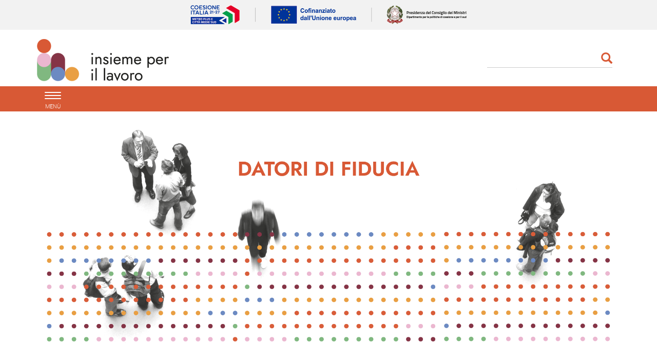

--- FILE ---
content_type: text/html; charset=ISO-8859-1
request_url: https://www.insiemeperillavoro.it/Home_Page/Nuovo_corso_per_autisti_di_bus_in_collaborazione_con_Tper_e_Fav_Gualtieri_u201CInsieme_per_il_lavoro_e_esempio_di_sinergia_importante_nel_nostro_territorio_u201Dciao
body_size: 5635
content:
<!DOCTYPE html>
<html lang="it">
	<head>
		<title>
			Insieme per il lavoro - 
			Home Page
		</title>
		<meta charset="ISO-8859-15">
		<meta name="viewport" content="width=device-width, initial-scale=1">
		
		<link rel="schema.DC" href="http://purl.org/dc/elements/1.1/"/>
		<meta name="DC.title" content="Home Page"/>
		<meta name="DC.creator" content="e-ntRA - CMS per siti accessibili - http://www.internetwork.it/ - IWH S.R.L."/>
		<meta name="DC.description" content="Home Page"/>
		<meta name="DC.date" content=""/>
		<meta name="DC.format" content="application/xhtml+xml"/>
		<meta name="DC.source" content=""/>
		<meta name="DC.language" content="it"/>
		<meta name="keywords" content="Home Page" />
		<meta http-equiv="Content-Type" content="application/xhtml+xml; charset=ISO-8859-15" />
		<meta http-equiv="imagetoolbar" content="false"/>
		<meta http-equiv="expires" content="0"/>
		<meta http-equiv="X-UA-Compatible" content="IE=10;FF=3;OtherUA=4" />
		<meta name="robots" content="index,follow"/>
		<meta name="revisit" content="3 days"/>
		<meta name="distribution" content="global"/>
		<meta http-equiv="cache-control" content="Public"/>
		
		<meta property="og:title" content="Home Page" />
<meta property="og:description" content="" />
<link rel="image_src" href="https://www.insiemeperillavoro.it/Immagini/Templates/LogoSN.jpg?2015" /> 
		
<script src='https://www.insiemeperillavoro.it/Engine/JS/jquery-3.7.0.min.js' >
</script>
<script >
<!--
	var path_admin = 'https://www.insiemeperillavoro.it/Admin/Engine/';
	var pgm_admin = 'RAServeAdmin.php';
	var cod_admin = 'ADM';
	var a_utente = '';
	var CalURL ='https://www.insiemeperillavoro.it/Engine/JS/fRAcalendar/';
	var MessaggioErroreRicerca ='';
//-->
</script><script src='https://www.insiemeperillavoro.it/Engine/JS/bootstrap.min.js' >
</script>
<script src='https://www.insiemeperillavoro.it/Engine/JS/jquery.gestPA.js?v=2' >
</script>
		<!-- <link href="https://fonts.googleapis.com/css?family=Titillium+Web" rel="stylesheet"> -->
		<link rel="stylesheet" href="https://www.insiemeperillavoro.it/Templates/css/bootstrap.min.css">
		<link rel="shortcut icon" href="https://www.insiemeperillavoro.it/Templates/img/favicon.ico"/>
		<link rel="stylesheet" media="all" href="https://www.insiemeperillavoro.it/Templates/css/style_0.css?v=2.0.4" type="text/css" />
		<!-- Inserimento rel="canonical" per il SEO --><link rel="canonical" href="https://www.insiemeperillavoro.it"/>
		
		
		
<!-- Matomo -->
<script>
  var _paq = window._paq = window._paq || [];
  /* tracker methods like "setCustomDimension" should be called before "trackPageView" */
  _paq.push(['trackPageView']);
  _paq.push(['enableLinkTracking']);
  (function() {
    var u="https://webanalytics.cittametropolitana.bo.it/";
    _paq.push(['setTrackerUrl', u+'matomo.php']);
    _paq.push(['setSiteId', '9']);
    var d=document, g=d.createElement('script'), s=d.getElementsByTagName('script')[0];
    g.async=true; g.src=u+'matomo.js'; s.parentNode.insertBefore(g,s);
  })();
</script>
<!-- End Matomo Code -->
		
	</head>
	<body>
	 <!-- Cookie Solution -->
						<script type="text/javascript" defer src="https://www.insiemeperillavoro.it/Engine/JS/cookieconsent/cookieconsent.js"></script>
						<script type="text/javascript" defer src="https://www.insiemeperillavoro.it/Engine/JS/cookieconsent/cookieconsent-init.js"></script> 
		<!-- Questo esplode ClassBody  -->
		<div class="ClasseBody Classe03 Template01 Lingua0 "> 
			
			
			<!-- header -->
			<header>
				<!--  modifica per accessibilità -->
				<div class="SkipLink">
					<a title="salta ai contenuti" href="#Contenuti_Pagina" tabindex="0">salta ai contenuti</a>
				</div>
			
				<div>
					<section id='Servizio'>	
		<div class='row '>	
		<div class='col-xs-12 col-sm-12 col-md-12 col-lg-12 '>	
		
<div class=" RAAlignCenter">

<div style="width:558px" class="img-responsive RAImmagine RAFloatCenter">
	<img class="img-responsive " src="https://www.insiemeperillavoro.it/Immagini/CoesioneItalia_METROplus_2web-O_RGB_blocco.png" width="558" alt="Loghi" title="Loghi" />
	
</div>
<div class="RAFloatClear RARow1px">&nbsp;</div>
</div>

		<div class="RAFloatClear RARow1px"> </div>
	
</div>

		<div class="RAFloatClear RARow1px"> </div>
	
</div>
<div class='row '>	
		<div class='col-xs-12 col-sm-3 col-md-3 '>	
		

		<div class="RAFloatClear RARow1px"> </div>
	
</div>

		<div class="RAFloatClear RARow1px"> </div>
	
</div>

		<div class="RAFloatClear RARow1px"> </div>
	
</section>
<section id='TestataLogo'>	
		<div class='row '>	
		<div class='col-xs-12 col-sm-3 col-md-3 col-lg-3 '>	
		<div class="logoimg">
<div>

<ul class="RALinkUL RAAlignLeft"><li>
<a href="/" tabindex="0" title="Insieme per il lavoro - vai alla home page" class="RALink img-responsive RALinkOutOnly">
	
	 
	<span>
 </span> 
</a></li></ul>
<div class="RAFloatClear RARow1px">&nbsp;</div>
</div>
</div>
		<div class="RAFloatClear RARow1px"> </div>
	
</div>
<div class='col-xs-12 col-sm-6 col-md-8 col-lg-6 ' id='nomesito'>	
		
<div>
	
	<h1 class="RATitolo">
		<span>
Insieme per il lavoro</span>
	</h1>
</div>

		<div class="RAFloatClear RARow1px"> </div>
	
</div>
<div class='col-xs-12 col-sm-3 col-md-3 col-lg-3 ' id='SpazioAccessori'>	
		<div class="RiquadroImpaginazione " style="width:100%">		
	<div class="Dro r_dd_RiquadroImpaginazione" >
		
<div><div class="RALineBreak">
&nbsp;</div>
</div>
<div class="RAFloatLeft youtube">
		<div class="RAFloatClear RARow1px"> </div>
	</div>
</div>

<div><div class="RALineBreakP" style="overflow:hidden; height:4px">
&nbsp;</div>
</div>

<form method="get" action="https://www.insiemeperillavoro.it/Engine/RAServePG.php/P/200111720104/M/250011720103">
	<div class="RARow1px ">
		<input type="hidden" name="tipo" value="AND" />
		
		
		
	</div>
	<div class="box_search RAAlignLeft">
		<div class="div_campo_search">
			<label class="RAHidden" for="F1729455_34">Cerca nel sito</label>
			<input type="text" name="Search" class="campo_search form-control " onfocus="this.value=''" aria-label="Cerca" value="" id="F1729455_34" />
		</div>
		<div class="div_tasto_search">
		<!-- label idRA="SubmitX" class="RAHidden">Cerca</label -->
			<button class="tasto_search btn btn-default btn-sm" aria-label="Esegui la ricerca"><span class="glyphicon glyphicon-search" />
				 
			</button>
		</div>
	</div>
	<div class="RAFloatClear RARow1px ">&nbsp;</div>
</form>

<div><div class="RALineBreak">
&nbsp;</div>
</div>

		<div class="RAFloatClear RARow1px"> </div>
	
</div>

		<div class="RAFloatClear RARow1px"> </div>
	
</div>

		<div class="RAFloatClear RARow1px"> </div>
	
</section>
<section id='SezioniInteresse'>	
		<div class='row ' id='MenuOrizzontale'>	
		<div class='col-xs-1 '>	
		<button class="navbar-toggle menu-btn " onclick="$('#navbar').addClass('active')">
   <span class="sr-only">Toggle navigation</span>
   <span class="icon-bar"></span>
   <span class="icon-bar"></span>
   <span class="icon-bar"></span>
   <span class="desc">menù</span>
</button>
		<div class="RAFloatClear RARow1px"> </div>
	
</div>
<div class='col-xs-12 col-sm-7 col-md-7 col-lg-7 '>	
		
		<div class="RAFloatClear RARow1px"> </div>
	
</div>
<div class='col-xs-12 col-sm-2 col-md-2 '>	
		

		<div class="RAFloatClear RARow1px"> </div>
	
</div>
<div class='col-xs-12 col-sm-2 col-md-2 '>	
		

		<div class="RAFloatClear RARow1px"> </div>
	
</div>

		<div class="RAFloatClear RARow1px"> </div>
	
</div>

		<div class="RAFloatClear RARow1px"> </div>
	
</section>

				</div>
			</header>
			
			<!-- menu a scomparsa -->
				
			<nav id="navbar" class="col-lg-3 col-md-3 col-sm-4 col-xs-12 nav sidebar-offcanvas">
				<span class="logomenu"><img src="https://www.insiemeperillavoro.it/Templates/img/logo-menuburger.png"></span>
				<button id="chiudimenu" alt="chiudi il menu" onclick="$('#navbar').removeClass('active')">
				 <span class="chiudi">  X </span> 
					<!--<span class="glyphicon glyphicon-remove-circle"></span>-->
				</button>
				
				<div class="scrolling-nav-wrapper">
					<div class="VMenuHome  "><ul class="ulP1 ind_03"><li class="liP1"><strong class="SelIndS" title="Home Page" onclick='void(0)'><span>HOME</span></strong></li></ul></div><div class="VMenuHome  "><ul class="ulP1 ind_09"><li class="liP1"><a href="https://www.insiemeperillavoro.it/Le_persone" class="IndA" title="CERCHI LAVORO, ISCRIVITI"  tabindex="0"  ><span class='IndiceSolo'>PERSONE</span></a></li></ul></div><div class="VMenuHome  "><ul class="ulP1 ind_07"><li class="liP1"><a href="https://www.insiemeperillavoro.it/imprese" class="IndA" title="LE IMPRESE"  tabindex="0"  ><span class='IndiceSolo'>IMPRESE</span></a></li></ul></div><div class="VMenuHome  "><ul class="ulP1 ind_11"><li class="liP1"><a href="https://www.insiemeperillavoro.it/formazione" class="IndA" title="Formazione"  tabindex="0"  ><span class='IndiceSolo'>FORMAZIONE</span></a></li></ul></div><div class="VMenuHome  "><ul class="ulP1 ind_13"><li class="liP1"><a href="https://www.insiemeperillavoro.it/news" class="IndA" title="Archivio news"  tabindex="0"  ><span class='IndiceSolo'>NEWS</span></a></li></ul></div><div class="VMenuHome  "><ul class="ulP1 ind_24"><li class="liP1"><a href="https://www.insiemeperillavoro.it/Iscriviti" class="IndA" title="Iscrizione"  tabindex="0"  ><span class='IndiceSolo'>ISCRIZIONE</span></a></li></ul></div><div class="VMenuHome  "><ul class="ulP1 ind_14"><li class="liP1"><a href="https://www.insiemeperillavoro.it/CONTATTI_1" class="IndA" title="Contatti"  tabindex="0"  ><span class='IndiceSolo'>CONTATTI</span></a></li></ul></div>
				</div>
			</nav>
			
			<div class="container" id="Inizio">
				<div>
					
					<div id="Contenuti_Pagina" class="CorpoPagina">
					<div class='row '>	
		<div class='col-xs-12 col-sm-12 col-md-12 col-lg-12 '>	
		
<div>

<ul class="RALinkUL RAAlignCenter"><li>
<a href="https://www.insiemeperillavoro.it/Le_persone" tabindex="0" onclick="window.open(this.href);return false" title="Datori di fiducia - Insieme per il lavoro per le persone (Aprir&agrave; una nuova finestra)" class="RALink img-responsive RALinkOutImgOnly">
	<img class="RAVAlignMiddle img-responsive " src="https://www.insiemeperillavoro.it/Immagini/Banner_header_sito_IXL_1920x755.png" title="Datori di fiducia - Insieme per il lavoro per le persone (Aprir&agrave; una nuova finestra)" alt="Datori di fiducia - Insieme per il lavoro per le persone" width="1920" />
	 
	<span>
</span> 
</a></li></ul>
<div class="RAFloatClear RARow1px">&nbsp;</div>
</div>

		<div class="RAFloatClear RARow1px"> </div>
	
</div>

		<div class="RAFloatClear RARow1px"> </div>
	
</div>
<div class='row '>	
		<div class='col-xs-12 col-sm-12 col-md-12 col-lg-12 ' id='Intro'>	
		
<div class="RAPar RAAlignCenter">
<p>
<strong>Insieme per il lavoro</strong> &egrave; il servizio gratuito che accompagna chi &egrave; alla ricerca di un&rsquo;occupazione, aperto a tutte le persone che vivono a Bologna e nella citt&agrave; metropolitana. Sostenuto dagli enti locali e dalle realt&agrave; no profit del territorio, il progetto coinvolge pi&ugrave; di 800 imprese.</p>
<p>
<strong>Insieme per il lavoro</strong> &egrave; una rete, ma soprattutto una comunit&agrave;. Pronta a darti fiducia.</p>
</div>

		<div class="RAFloatClear RARow1px"> </div>
	
</div>

		<div class="RAFloatClear RARow1px"> </div>
	
</div>
<div class='row '>	
		<div class='col-sm-12 col-md-6 col-lg-6 '>	
		<div class="row rowElencoMulticanale">
							<div class='col-xs-12 col-sm-12 col-md-12 col-lg-12'>
<div class="RAElencoCanali RAElencoCanali02 elem_1 row_odd RAEC2">
	<a title="CERCHI LAVORO, ISCRIVITI" href="https://www.insiemeperillavoro.it/Le_persone"><img src="https://www.insiemeperillavoro.it/Immagini/banner_lavoratori-aziende_2024_Tavola_disegno_1.png" alt="CERCHI LAVORO, ISCRIVITI" title="CERCHI LAVORO, ISCRIVITI" width="1400" height="1049" class=" img-responsive" /></a>
	
	
	
	
	
	<div class="RAFloatClear RARow1px">&nbsp;</div>
	
	
</div>
</div></div>
		<div class="RAFloatClear RARow1px"> </div>
	
</div>
<div class='col-sm-12 col-md-6 col-lg-6 '>	
		<div class="row rowElencoMulticanale">
							<div class='col-xs-12 col-sm-12 col-md-12 col-lg-12'>
<div class="RAElencoCanali RAElencoCanali02 elem_1 row_odd RAEC2">
	<a title="HAI BISOGNO DI PERSONALE, CONTATTACI" href="https://www.insiemeperillavoro.it/imprese"><img src="https://www.insiemeperillavoro.it/Immagini/banner_lavoratori-aziende_2024_Tavola_disegno_1_copia.png" alt="HAI BISOGNO DI PERSONALE, CONTATTACI" title="HAI BISOGNO DI PERSONALE, CONTATTACI" width="1400" height="1049" class=" img-responsive" /></a>
	
	
	
	
	
	<div class="RAFloatClear RARow1px">&nbsp;</div>
	
	
</div>
</div></div>
		<div class="RAFloatClear RARow1px"> </div>
	
</div>

		<div class="RAFloatClear RARow1px"> </div>
	
</div>

<div><div class="RALineBreakP" style="overflow:hidden; height:40px">
&nbsp;</div>
</div>

<div>

<div style="width:1920px" class="img-responsive RAImmagine">
	<img class="img-responsive " src="https://www.insiemeperillavoro.it/Immagini/riga_singola_pallini.png" width="1920" alt="riga" title="riga" />
	
</div>
<div class="RAFloatClear RARow1px">&nbsp;</div>
</div>
<div class='row '>	
		<div class='col-xs-12 col-sm-12 col-md-4 col-lg-4 '>	
		
<div class=" RAAlignCenter">

<div style="width:1080px" class="img-responsive RAImmagine RAFloatCenter">
	<img class="img-responsive " src="https://www.insiemeperillavoro.it/Immagini/IXL_numeri_2025_persone_incontrate.png" width="1080" alt="persone incontrate dal 2017" title="persone incontrate dal 2017" />
	
</div>
<div class="RAFloatClear RARow1px">&nbsp;</div>
</div>

		<div class="RAFloatClear RARow1px"> </div>
	
</div>
<div class='col-xs-12 col-sm-12 col-md-4 col-lg-4 '>	
		
<div class=" RAAlignCenter">

<div style="width:1080px" class="img-responsive RAImmagine RAFloatCenter">
	<img class="img-responsive " src="https://www.insiemeperillavoro.it/Immagini/IXL_numeri_2025_inserimenti.png" width="1080" alt=" inserimenti lavorativi" title=" inserimenti lavorativi" />
	
</div>
<div class="RAFloatClear RARow1px">&nbsp;</div>
</div>

		<div class="RAFloatClear RARow1px"> </div>
	
</div>
<div class='col-xs-12 col-sm-12 col-md-4 col-lg-4 '>	
		
<div class=" RAAlignCenter">

<div style="width:1080px" class="img-responsive RAImmagine RAFloatCenter">
	<img class="img-responsive " src="https://www.insiemeperillavoro.it/Immagini/IXL_numeri_2025_persone_occupate.png" width="1080" alt="persone occupate" title="persone occupate" />
	
</div>
<div class="RAFloatClear RARow1px">&nbsp;</div>
</div>

		<div class="RAFloatClear RARow1px"> </div>
	
</div>

		<div class="RAFloatClear RARow1px"> </div>
	
</div>

<div>

<div style="width:1920px" class="img-responsive RAImmagine">
	<img class="img-responsive " src="https://www.insiemeperillavoro.it/Immagini/riga_singola_pallini.png" width="1920" alt="riga" title="riga" />
	
</div>
<div class="RAFloatClear RARow1px">&nbsp;</div>
</div>

<div><div class="RALineBreak">
&nbsp;</div>
</div>
<section id='news'>	
		<div class="Dro Notizie " >
	<dl class="ContenutoRiquadro_Notizie">
		<dt class="Riquadro_dt_Notizie">NEWS</dt>
			<dd class="r_dd_Notizie" >
				<div class="row rowElencoMulticanale">
							<div class='col-xs-12 col-sm-6 col-md-4 col-lg-4'>
<div class="RAElencoCanali RAElencoCanali02 elem_1 row_odd RAEC2">
	<a title="&Egrave; in arrivo il career day CNA! Prenota i tuoi colloqui con le imprese artigiane" href="https://www.insiemeperillavoro.it/Home_Page/E_in_arrivo_il_career_day_CNA_Prenota_i_tuoi_colloqui_con_le_imprese_artigiane"><img src="https://www.insiemeperillavoro.it/Immagini/news/IXL_CNA_NEWS_cover_800x600.jpg" alt="&Egrave; in arrivo il career day CNA! Prenota i tuoi colloqui con le imprese artigiane" title="&Egrave; in arrivo il career day CNA! Prenota i tuoi colloqui con le imprese artigiane" width="1400" height="1050" class=" img-responsive" /></a>
	<p class="RADate">
NOTIZIE</p>
	<h2><a title="&Egrave; in arrivo il career day CNA! Prenota i tuoi colloqui con le imprese artigiane" href="https://www.insiemeperillavoro.it/Home_Page/E_in_arrivo_il_career_day_CNA_Prenota_i_tuoi_colloqui_con_le_imprese_artigiane"><span>
&Egrave; in arrivo il career day CNA! Prenota i tuoi colloqui con le imprese artigiane </span></a></h2>
	
	
	
	<div class="RAFloatClear RARow1px">&nbsp;</div>
	
	
</div>
</div>
							<div class='col-xs-12 col-sm-6 col-md-4 col-lg-4'>
<div class="RAElencoCanali RAElencoCanali02 elem_2 row_even RAEC2">
	<a title="I nostri  appuntamenti al Festival della Cultura Tecnica: giovani, AI e sostenibilit&agrave;" href="https://www.insiemeperillavoro.it/Home_Page/I_nostri_appuntamenti_al_Festival_della_Cultura_Tecnica_giovani_AI_e_sostenibilita"><img src="https://www.insiemeperillavoro.it/Immagini/news/FCT25_800x600.jpg" alt="I nostri  appuntamenti al Festival della Cultura Tecnica: giovani, AI e sostenibilit&agrave;" title="I nostri  appuntamenti al Festival della Cultura Tecnica: giovani, AI e sostenibilit&agrave;" width="1400" height="1050" class=" img-responsive" /></a>
	<p class="RADate">
NOTIZIE</p>
	<h2><a title="I nostri  appuntamenti al Festival della Cultura Tecnica: giovani, AI e sostenibilit&agrave;" href="https://www.insiemeperillavoro.it/Home_Page/I_nostri_appuntamenti_al_Festival_della_Cultura_Tecnica_giovani_AI_e_sostenibilita"><span>
I nostri  appuntamenti al Festival della Cultura Tecnica: giovani, AI e sostenibilit&agrave; </span></a></h2>
	
	
	
	<div class="RAFloatClear RARow1px">&nbsp;</div>
	
	
</div>
</div>
							<div class='col-xs-12 col-sm-6 col-md-4 col-lg-4'>
<div class="RAElencoCanali RAElencoCanali02 elem_3 row_odd RAEC2">
	<a title="Facciamo rete per l'educazione degli adulti e la formazione professionale" href="https://www.insiemeperillavoro.it/Home_Page/Facciamo_rete_per_l_u2019educazione_degli_adulti_e_la_formazione_professionale"><img src="https://www.insiemeperillavoro.it/Immagini/news/Remap_foto_cover_.jpeg" alt="Facciamo rete per l'educazione degli adulti e la formazione professionale" title="Facciamo rete per l'educazione degli adulti e la formazione professionale" width="1400" height="1050" class=" img-responsive" /></a>
	<p class="RADate">
NOTIZIE</p>
	<h2><a title="Facciamo rete per l'educazione degli adulti e la formazione professionale" href="https://www.insiemeperillavoro.it/Home_Page/Facciamo_rete_per_l_u2019educazione_degli_adulti_e_la_formazione_professionale"><span>
Facciamo rete per l'educazione degli adulti e la formazione professionale </span></a></h2>
	
	
	
	<div class="RAFloatClear RARow1px">&nbsp;</div>
	
	
</div>
</div></div>
<div>

<ul class="RALinkUL RAAlignLeft"><li>
<a href="https://www.insiemeperillavoro.it/Home_Page/news" tabindex="0" title="Leggi tutto" class="RALink img-responsive RALinkOut">
	
	<span class=" glyphicon glyphicon-arrow-right"> </span> 
	<span>
Leggi tutto</span> 
</a></li></ul>
<div class="RAFloatClear RARow1px">&nbsp;</div>
</div>

			<div class="RAFloatClear RARow1px"> </div>
		</dd>
	</dl>
</div>	

<div>

<div style="width:1920px" class="img-responsive RAImmagine">
	<img class="img-responsive " src="https://www.insiemeperillavoro.it/Immagini/riga_singola_pallini.png" width="1920" alt="riga" title="riga" />
	
</div>
<div class="RAFloatClear RARow1px">&nbsp;</div>
</div>

		<div class="RAFloatClear RARow1px"> </div>
	
</section>
<div class='row '>	
		<div class='col-xs-12 col-sm-12 col-md-12 col-lg-12 '>	
		
<div><div class="RALineBreak">
&nbsp;</div>
</div>

<div>

<ul class="RALinkUL RAAlignCenter"><li>
<a href="https://youtu.be/yKbxMKs12Is" tabindex="0" onclick="window.open(this.href);return false" title="video di presentazione del Servizio Insieme per il lavoro (Aprir&agrave; una nuova finestra)" class="RALink img-responsive RALinkOutImgOnly">
	<img class="RAVAlignMiddle img-responsive " src="https://www.insiemeperillavoro.it/Immagini/video_cover_con_freccia_per_home.jpg" title="video di presentazione del Servizio Insieme per il lavoro (Aprir&agrave; una nuova finestra)" alt="video di presentazione del Servizio Insieme per il lavoro" />
	 
	<span>
</span> 
</a></li></ul>
<div class="RAFloatClear RARow1px">&nbsp;</div>
</div>

<div>
<div class="RALineBreak">
&nbsp;</div>
<div style="width:1920px" class="img-responsive RAImmagine">
	<img class="img-responsive " src="https://www.insiemeperillavoro.it/Immagini/banda_pallini.png" width="1920" alt="riga" title="riga" />
	
</div>
<div class="RAFloatClear RARow1px">&nbsp;</div>
</div>

		<div class="RAFloatClear RARow1px"> </div>
	
</div>

		<div class="RAFloatClear RARow1px"> </div>
	
</div>

					</div>
					
				</div>
			
			
			<footer>
				<div class='row ' id='Box_Iscriviti'>	
		<div class='col-xs-12 col-sm-3 col-md-3 col-lg-3 '>	
		
<div>

<div style="width:200px" class="img-responsive RAImmagine">
	<img class="img-responsive " src="https://www.insiemeperillavoro.it/Immagini/nuovo_1_logo_IXL_footer.png" width="200" alt="logo di Insieme per il lavoro" title="logo di Insieme per il lavoro" />
	
</div>
<div class="RAFloatClear RARow1px">&nbsp;</div>
</div>

		<div class="RAFloatClear RARow1px"> </div>
	
</div>
<div class='col-xs-12 col-sm-3 col-md-3 col-lg-3 ' id='LinkFooter'>	
		<div class="row rowElencoMulticanale">
							<div class='col-xs-12 col-sm-12 col-md-12 col-lg-12'>
<div class="RAElencoCanali RAElencoCanali elem_1 row_odd RAEC1">
	
	
	<h2><a title="CHI SIAMO" href="https://www.insiemeperillavoro.it/Chi_siamo"><span>
CHI SIAMO </span></a></h2>
	
	
	
	<div class="RAFloatClear RARow1px">&nbsp;</div>
	
	
</div>
</div>
						</div>
						<div class="row rowElencoMulticanale">
							<div class='col-xs-12 col-sm-12 col-md-12 col-lg-12'>
<div class="RAElencoCanali RAElencoCanali elem_2 row_even RAEC1">
	
	
	<h2><a title="RETE DEI PARTNER" href="https://www.insiemeperillavoro.it/Rete_partner"><span>
RETE DEI PARTNER </span></a></h2>
	
	
	
	<div class="RAFloatClear RARow1px">&nbsp;</div>
	
	
</div>
</div>
						</div>
						<div class="row rowElencoMulticanale">
							<div class='col-xs-12 col-sm-12 col-md-12 col-lg-12'>
<div class="RAElencoCanali RAElencoCanali elem_3 row_odd RAEC1">
	
	
	<h2><a title="COORDINAMENTO" href="https://www.insiemeperillavoro.it/IL_COORDINAMENTO"><span>
COORDINAMENTO </span></a></h2>
	
	
	
	<div class="RAFloatClear RARow1px">&nbsp;</div>
	
	
</div>
</div>
						</div>
						<div class="row rowElencoMulticanale">
							<div class='col-xs-12 col-sm-12 col-md-12 col-lg-12'>
<div class="RAElencoCanali RAElencoCanali elem_4 row_even RAEC1">
	
	
	<h2><a title="RAPPORTO ATTIVIT&Agrave;" href="https://www.insiemeperillavoro.it/rapporto_attivita"><span>
RAPPORTO ATTIVIT&Agrave; </span></a></h2>
	
	
	
	<div class="RAFloatClear RARow1px">&nbsp;</div>
	
	
</div>
</div></div>
		<div class="RAFloatClear RARow1px"> </div>
	
</div>
<div class='col-xs-12 col-sm-1 col-md-1 col-lg-1 '>	
		
<div><div class="RALineBreak">
&nbsp;</div>
</div>

		<div class="RAFloatClear RARow1px"> </div>
	
</div>
<div class='col-xs-12 col-sm-3 col-md-3 col-lg-3 '>	
		
<div class="RAPar RAAlignLeft">
<p>
<strong>Insieme per il lavoro<br />
</strong>Via Zamboni 13 - Bologna</p>
<p>&nbsp;</p>
<p>
<strong>Help desk</strong>
<br />T. +<a title=" 39 051.659 8210" href="tel: +390516598210" onclick="window.open(this.href);return false" rel="noopener noreferrer"> 39 051.659 8210</a>
</p>
<p>&nbsp;</p>
<p>
<strong>Segreteria</strong>
<br />
<a title="scrivi a info@insiemeperillavoro.it" href="mailto:info@insiemeperillavoro.it" onclick="window.open(this.href);return false" rel="noopener noreferrer">info@insiemeperillavoro.it</a>
</p>
</div>
<div class='row '>	
		<div class='col-xs-12 col-sm-12 col-md-12 col-lg-12 '>	
		<!-- Inizio Contenitore ad N Colonne (3) --><div class="RAContNCols " ><div >
						<div class="RAFloatLeftIE" style="width:auto;float:left;">
								<div class="RAPaddingContNColsFirst" >
<div>

<ul class="RALinkUL RAAlignLeft"><li>
<a href="https://www.facebook.com/insiemeperillavoro" tabindex="0" onclick="window.open(this.href);return false" title="vai a Facebook (Aprir&agrave; una nuova finestra)" class="RALink img-responsive RALinkOutImgOnly">
	<img class="RAVAlignMiddle img-responsive " src="https://www.insiemeperillavoro.it/Immagini/social_Fb1.png" title="Facebook (Aprir&agrave; una nuova finestra)" alt="Facebook" width="30" />
	 
	<span>
</span> 
</a></li></ul>
<div class="RAFloatClear RARow1px">&nbsp;</div>
</div>
</div>
						</div>
						<div class="RAFloatLeftIE" style="width:auto;float:left;">
								<div class="RAPaddingContNCols" >
<div>

<ul class="RALinkUL RAAlignLeft"><li>
<a href="https://it.linkedin.com/company/insieme-per-il-lavoro" tabindex="0" onclick="window.open(this.href);return false" title="vai a LinkedIn (Aprir&agrave; una nuova finestra)" class="RALink img-responsive RALinkOutImgOnly">
	<img class="RAVAlignMiddle img-responsive " src="https://www.insiemeperillavoro.it/Immagini/social-linkedin1.png" title="LinkedIn (Aprir&agrave; una nuova finestra)" alt="LinkedIn" width="30" />
	 
	<span>
</span> 
</a></li></ul>
<div class="RAFloatClear RARow1px">&nbsp;</div>
</div>
</div>
						</div>
						<div class="RAFloatLeftIE" style="width:auto;float:left;">
								<div class="RAPaddingContNColsLast" >
<div>

<ul class="RALinkUL RAAlignLeft"><li>
<a href="https://www.youtube.com/channel/UCKo1ftx9RN8nzN2JPpWuxoQ" tabindex="0" onclick="window.open(this.href);return false" title="vai a YouTube (Aprir&agrave; una nuova finestra)" class="RALink img-responsive RALinkOutImgOnly">
	<img class="RAVAlignMiddle img-responsive " src="https://www.insiemeperillavoro.it/Immagini/social-youtube1.png" title="YouTube (Aprir&agrave; una nuova finestra)" alt="YouTube" width="30" />
	 
	<span>
</span> 
</a></li></ul>
<div class="RAFloatClear RARow1px">&nbsp;</div>
</div>
</div>
						</div><div class="RAFloatClear RARow1px">&nbsp;</div>
								</div></div><!-- Fine Contenitore ad N Colonne (3) -->
							
		<div class="RAFloatClear RARow1px"> </div>
	
</div>

		<div class="RAFloatClear RARow1px"> </div>
	
</div>

		<div class="RAFloatClear RARow1px"> </div>
	
</div>
<div class='col-xs-12 col-sm-2 col-md-2 col-lg-2 '>	
		
<div class="RAPar RAAlignLeft">

  <p>Trovare lavoro &egrave; possibile. <br />Insieme &egrave; pi&ugrave; facile.</p>
</div>
<section id='Box_Iscriviti_link'>	
		
<div>
<div class="RALineBreak">
&nbsp;</div>
<ul class="RALinkUL RAAlignLeft"><li>
<a href="https://www.insiemeperillavoro.it/Home_Page/Iscriviti" tabindex="0" title="Iscriviti al Servizio Insieme per il lavoro" class="RALink img-responsive RALinkIn_Button">
	
	 
	<span>
Iscriviti</span> 
</a></li></ul>
<div class="RAFloatClear RARow1px">&nbsp;</div>
</div>

		<div class="RAFloatClear RARow1px"> </div>
	
</section>

		<div class="RAFloatClear RARow1px"> </div>
	
</div>

		<div class="RAFloatClear RARow1px"> </div>
	
</div>
<div id='Contenuti_Footer'>	
		<section id='CondivisioneSocial'>	
		<div class='row '>	
		<div>	
		
		<div class="RAFloatClear RARow1px"> </div>
	
</div>

		<div class="RAFloatClear RARow1px"> </div>
	
</div>

		<div class="RAFloatClear RARow1px"> </div>
	
</section>
<section id='Footer_descrizione'>	
		<div class='row '>	
		<div class='col-xs-12 col-sm-12 col-md-12 col-lg-12 '>	
		
<div class=" RAAlignCenter">

<div style="width:669px" class="img-responsive RAImmagine RAFloatCenter">
	<img class="img-responsive " src="https://www.insiemeperillavoro.it/Immagini/IXL_banda_dei_loghi_footer.png" width="669" alt="loghi" title="loghi" />
	
</div>
<div class="RAFloatClear RARow1px">&nbsp;</div>
</div>

<div>

<div style="width:1920px" class="img-responsive RAImmagine">
	<img class="img-responsive " src="https://www.insiemeperillavoro.it/Immagini/riga_singola_pallini.png" width="1920" alt="RIGA" title="RIGA" />
	
</div>
<div class="RAFloatClear RARow1px">&nbsp;</div>
</div>

		<div class="RAFloatClear RARow1px"> </div>
	
</div>

		<div class="RAFloatClear RARow1px"> </div>
	
</div>

<div><div class="RALineBreak">
&nbsp;</div>
</div>
<div class='row '>	
		<div class='col-sm-8 '>	
		
		<div class="RAFloatClear RARow1px"> </div>
	
</div>
<div class='col-sm-4 '>	
		<div class="VMenuHome RAFloatRight "><ul class="ulP1 ind_02"><li class="liP1"><a href="https://www.insiemeperillavoro.it/accessibilita" class="IndA" title="Accessibilit&agrave;"  tabindex="0"  ><span class='IndiceSolo'>Dichiarazione di accessibilit&agrave;</span></a></li></ul></div><div class="VMenuHome RAFloatCenter ">
    <ul class="ulP1 ind_02">
        <li class="liP1">
            <a id="linkcookiesetting" href="#" target="" onclick="cc.showSettings();" title="Cookie Settings"
                class="IndA"><span class="IndiceSolo">Cookie Setting</span></a>
        </li>

    </ul>
</div>
		<div class="RAFloatClear RARow1px"> </div>
	
</div>

		<div class="RAFloatClear RARow1px"> </div>
	
</div>

		<div class="RAFloatClear RARow1px"> </div>
	
</section>

<div><div class="RALineBreak">
&nbsp;</div>
</div>

		<div class="RAFloatClear RARow1px"> </div>
	
</div>

			</footer>
</div>
		</div>
 <!-- Tempo caricamento pagina  
 0.083905935287476 
 -->
	<div class="SkipLink">
		<a title="torna ai contenuti" href="#Contenuti_Pagina" tabindex="0">torna ai contenuti</a>
		<a title="torna all'inizio" href="#Inizio" tabindex="0">torna all'inizio</a>
	</div>
 </body>
</html>

--- FILE ---
content_type: text/html; charset=ISO-8859-1
request_url: https://www.insiemeperillavoro.it/Home_Page/Templates/css_condivisi/cookieconsent.css
body_size: 5636
content:
<!DOCTYPE html>
<html lang="it">
	<head>
		<title>
			Insieme per il lavoro - 
			Home Page
		</title>
		<meta charset="ISO-8859-15">
		<meta name="viewport" content="width=device-width, initial-scale=1">
		
		<link rel="schema.DC" href="http://purl.org/dc/elements/1.1/"/>
		<meta name="DC.title" content="Home Page"/>
		<meta name="DC.creator" content="e-ntRA - CMS per siti accessibili - http://www.internetwork.it/ - IWH S.R.L."/>
		<meta name="DC.description" content="Home Page"/>
		<meta name="DC.date" content=""/>
		<meta name="DC.format" content="application/xhtml+xml"/>
		<meta name="DC.source" content=""/>
		<meta name="DC.language" content="it"/>
		<meta name="keywords" content="Home Page" />
		<meta http-equiv="Content-Type" content="application/xhtml+xml; charset=ISO-8859-15" />
		<meta http-equiv="imagetoolbar" content="false"/>
		<meta http-equiv="expires" content="0"/>
		<meta http-equiv="X-UA-Compatible" content="IE=10;FF=3;OtherUA=4" />
		<meta name="robots" content="index,follow"/>
		<meta name="revisit" content="3 days"/>
		<meta name="distribution" content="global"/>
		<meta http-equiv="cache-control" content="Public"/>
		
		<meta property="og:title" content="Home Page" />
<meta property="og:description" content="" />
<link rel="image_src" href="https://www.insiemeperillavoro.it/Immagini/Templates/LogoSN.jpg?2015" /> 
		
<script src='https://www.insiemeperillavoro.it/Engine/JS/jquery-3.7.0.min.js' >
</script>
<script >
<!--
	var path_admin = 'https://www.insiemeperillavoro.it/Admin/Engine/';
	var pgm_admin = 'RAServeAdmin.php';
	var cod_admin = 'ADM';
	var a_utente = '';
	var CalURL ='https://www.insiemeperillavoro.it/Engine/JS/fRAcalendar/';
	var MessaggioErroreRicerca ='';
//-->
</script><script src='https://www.insiemeperillavoro.it/Engine/JS/bootstrap.min.js' >
</script>
<script src='https://www.insiemeperillavoro.it/Engine/JS/jquery.gestPA.js?v=2' >
</script>
		<!-- <link href="https://fonts.googleapis.com/css?family=Titillium+Web" rel="stylesheet"> -->
		<link rel="stylesheet" href="https://www.insiemeperillavoro.it/Templates/css/bootstrap.min.css">
		<link rel="shortcut icon" href="https://www.insiemeperillavoro.it/Templates/img/favicon.ico"/>
		<link rel="stylesheet" media="all" href="https://www.insiemeperillavoro.it/Templates/css/style_0.css?v=2.0.4" type="text/css" />
		<!-- Inserimento rel="canonical" per il SEO --><link rel="canonical" href="https://www.insiemeperillavoro.it"/>
		
		
		
<!-- Matomo -->
<script>
  var _paq = window._paq = window._paq || [];
  /* tracker methods like "setCustomDimension" should be called before "trackPageView" */
  _paq.push(['trackPageView']);
  _paq.push(['enableLinkTracking']);
  (function() {
    var u="https://webanalytics.cittametropolitana.bo.it/";
    _paq.push(['setTrackerUrl', u+'matomo.php']);
    _paq.push(['setSiteId', '9']);
    var d=document, g=d.createElement('script'), s=d.getElementsByTagName('script')[0];
    g.async=true; g.src=u+'matomo.js'; s.parentNode.insertBefore(g,s);
  })();
</script>
<!-- End Matomo Code -->
		
	</head>
	<body>
	 <!-- Cookie Solution -->
						<script type="text/javascript" defer src="https://www.insiemeperillavoro.it/Engine/JS/cookieconsent/cookieconsent.js"></script>
						<script type="text/javascript" defer src="https://www.insiemeperillavoro.it/Engine/JS/cookieconsent/cookieconsent-init.js"></script> 
		<!-- Questo esplode ClassBody  -->
		<div class="ClasseBody Classe03 Template01 Lingua0 "> 
			
			
			<!-- header -->
			<header>
				<!--  modifica per accessibilità -->
				<div class="SkipLink">
					<a title="salta ai contenuti" href="#Contenuti_Pagina" tabindex="0">salta ai contenuti</a>
				</div>
			
				<div>
					<section id='Servizio'>	
		<div class='row '>	
		<div class='col-xs-12 col-sm-12 col-md-12 col-lg-12 '>	
		
<div class=" RAAlignCenter">

<div style="width:558px" class="img-responsive RAImmagine RAFloatCenter">
	<img class="img-responsive " src="https://www.insiemeperillavoro.it/Immagini/CoesioneItalia_METROplus_2web-O_RGB_blocco.png" width="558" alt="Loghi" title="Loghi" />
	
</div>
<div class="RAFloatClear RARow1px">&nbsp;</div>
</div>

		<div class="RAFloatClear RARow1px"> </div>
	
</div>

		<div class="RAFloatClear RARow1px"> </div>
	
</div>
<div class='row '>	
		<div class='col-xs-12 col-sm-3 col-md-3 '>	
		

		<div class="RAFloatClear RARow1px"> </div>
	
</div>

		<div class="RAFloatClear RARow1px"> </div>
	
</div>

		<div class="RAFloatClear RARow1px"> </div>
	
</section>
<section id='TestataLogo'>	
		<div class='row '>	
		<div class='col-xs-12 col-sm-3 col-md-3 col-lg-3 '>	
		<div class="logoimg">
<div>

<ul class="RALinkUL RAAlignLeft"><li>
<a href="/" tabindex="0" title="Insieme per il lavoro - vai alla home page" class="RALink img-responsive RALinkOutOnly">
	
	 
	<span>
 </span> 
</a></li></ul>
<div class="RAFloatClear RARow1px">&nbsp;</div>
</div>
</div>
		<div class="RAFloatClear RARow1px"> </div>
	
</div>
<div class='col-xs-12 col-sm-6 col-md-8 col-lg-6 ' id='nomesito'>	
		
<div>
	
	<h1 class="RATitolo">
		<span>
Insieme per il lavoro</span>
	</h1>
</div>

		<div class="RAFloatClear RARow1px"> </div>
	
</div>
<div class='col-xs-12 col-sm-3 col-md-3 col-lg-3 ' id='SpazioAccessori'>	
		<div class="RiquadroImpaginazione " style="width:100%">		
	<div class="Dro r_dd_RiquadroImpaginazione" >
		
<div><div class="RALineBreak">
&nbsp;</div>
</div>
<div class="RAFloatLeft youtube">
		<div class="RAFloatClear RARow1px"> </div>
	</div>
</div>

<div><div class="RALineBreakP" style="overflow:hidden; height:4px">
&nbsp;</div>
</div>

<form method="get" action="https://www.insiemeperillavoro.it/Engine/RAServePG.php/P/200111720104/M/250011720103">
	<div class="RARow1px ">
		<input type="hidden" name="tipo" value="AND" />
		
		
		
	</div>
	<div class="box_search RAAlignLeft">
		<div class="div_campo_search">
			<label class="RAHidden" for="F1729455_34">Cerca nel sito</label>
			<input type="text" name="Search" class="campo_search form-control " onfocus="this.value=''" aria-label="Cerca" value="" id="F1729455_34" />
		</div>
		<div class="div_tasto_search">
		<!-- label idRA="SubmitX" class="RAHidden">Cerca</label -->
			<button class="tasto_search btn btn-default btn-sm" aria-label="Esegui la ricerca"><span class="glyphicon glyphicon-search" />
				 
			</button>
		</div>
	</div>
	<div class="RAFloatClear RARow1px ">&nbsp;</div>
</form>

<div><div class="RALineBreak">
&nbsp;</div>
</div>

		<div class="RAFloatClear RARow1px"> </div>
	
</div>

		<div class="RAFloatClear RARow1px"> </div>
	
</div>

		<div class="RAFloatClear RARow1px"> </div>
	
</section>
<section id='SezioniInteresse'>	
		<div class='row ' id='MenuOrizzontale'>	
		<div class='col-xs-1 '>	
		<button class="navbar-toggle menu-btn " onclick="$('#navbar').addClass('active')">
   <span class="sr-only">Toggle navigation</span>
   <span class="icon-bar"></span>
   <span class="icon-bar"></span>
   <span class="icon-bar"></span>
   <span class="desc">menù</span>
</button>
		<div class="RAFloatClear RARow1px"> </div>
	
</div>
<div class='col-xs-12 col-sm-7 col-md-7 col-lg-7 '>	
		
		<div class="RAFloatClear RARow1px"> </div>
	
</div>
<div class='col-xs-12 col-sm-2 col-md-2 '>	
		

		<div class="RAFloatClear RARow1px"> </div>
	
</div>
<div class='col-xs-12 col-sm-2 col-md-2 '>	
		

		<div class="RAFloatClear RARow1px"> </div>
	
</div>

		<div class="RAFloatClear RARow1px"> </div>
	
</div>

		<div class="RAFloatClear RARow1px"> </div>
	
</section>

				</div>
			</header>
			
			<!-- menu a scomparsa -->
				
			<nav id="navbar" class="col-lg-3 col-md-3 col-sm-4 col-xs-12 nav sidebar-offcanvas">
				<span class="logomenu"><img src="https://www.insiemeperillavoro.it/Templates/img/logo-menuburger.png"></span>
				<button id="chiudimenu" alt="chiudi il menu" onclick="$('#navbar').removeClass('active')">
				 <span class="chiudi">  X </span> 
					<!--<span class="glyphicon glyphicon-remove-circle"></span>-->
				</button>
				
				<div class="scrolling-nav-wrapper">
					<div class="VMenuHome  "><ul class="ulP1 ind_03"><li class="liP1"><strong class="SelIndS" title="Home Page" onclick='void(0)'><span>HOME</span></strong></li></ul></div><div class="VMenuHome  "><ul class="ulP1 ind_09"><li class="liP1"><a href="https://www.insiemeperillavoro.it/Le_persone" class="IndA" title="CERCHI LAVORO, ISCRIVITI"  tabindex="0"  ><span class='IndiceSolo'>PERSONE</span></a></li></ul></div><div class="VMenuHome  "><ul class="ulP1 ind_07"><li class="liP1"><a href="https://www.insiemeperillavoro.it/imprese" class="IndA" title="LE IMPRESE"  tabindex="0"  ><span class='IndiceSolo'>IMPRESE</span></a></li></ul></div><div class="VMenuHome  "><ul class="ulP1 ind_11"><li class="liP1"><a href="https://www.insiemeperillavoro.it/formazione" class="IndA" title="Formazione"  tabindex="0"  ><span class='IndiceSolo'>FORMAZIONE</span></a></li></ul></div><div class="VMenuHome  "><ul class="ulP1 ind_13"><li class="liP1"><a href="https://www.insiemeperillavoro.it/news" class="IndA" title="Archivio news"  tabindex="0"  ><span class='IndiceSolo'>NEWS</span></a></li></ul></div><div class="VMenuHome  "><ul class="ulP1 ind_24"><li class="liP1"><a href="https://www.insiemeperillavoro.it/Iscriviti" class="IndA" title="Iscrizione"  tabindex="0"  ><span class='IndiceSolo'>ISCRIZIONE</span></a></li></ul></div><div class="VMenuHome  "><ul class="ulP1 ind_14"><li class="liP1"><a href="https://www.insiemeperillavoro.it/CONTATTI_1" class="IndA" title="Contatti"  tabindex="0"  ><span class='IndiceSolo'>CONTATTI</span></a></li></ul></div>
				</div>
			</nav>
			
			<div class="container" id="Inizio">
				<div>
					
					<div id="Contenuti_Pagina" class="CorpoPagina">
					<div class='row '>	
		<div class='col-xs-12 col-sm-12 col-md-12 col-lg-12 '>	
		
<div>

<ul class="RALinkUL RAAlignCenter"><li>
<a href="https://www.insiemeperillavoro.it/Le_persone" tabindex="0" onclick="window.open(this.href);return false" title="Datori di fiducia - Insieme per il lavoro per le persone (Aprir&agrave; una nuova finestra)" class="RALink img-responsive RALinkOutImgOnly">
	<img class="RAVAlignMiddle img-responsive " src="https://www.insiemeperillavoro.it/Immagini/Banner_header_sito_IXL_1920x755.png" title="Datori di fiducia - Insieme per il lavoro per le persone (Aprir&agrave; una nuova finestra)" alt="Datori di fiducia - Insieme per il lavoro per le persone" width="1920" />
	 
	<span>
</span> 
</a></li></ul>
<div class="RAFloatClear RARow1px">&nbsp;</div>
</div>

		<div class="RAFloatClear RARow1px"> </div>
	
</div>

		<div class="RAFloatClear RARow1px"> </div>
	
</div>
<div class='row '>	
		<div class='col-xs-12 col-sm-12 col-md-12 col-lg-12 ' id='Intro'>	
		
<div class="RAPar RAAlignCenter">
<p>
<strong>Insieme per il lavoro</strong> &egrave; il servizio gratuito che accompagna chi &egrave; alla ricerca di un&rsquo;occupazione, aperto a tutte le persone che vivono a Bologna e nella citt&agrave; metropolitana. Sostenuto dagli enti locali e dalle realt&agrave; no profit del territorio, il progetto coinvolge pi&ugrave; di 800 imprese.</p>
<p>
<strong>Insieme per il lavoro</strong> &egrave; una rete, ma soprattutto una comunit&agrave;. Pronta a darti fiducia.</p>
</div>

		<div class="RAFloatClear RARow1px"> </div>
	
</div>

		<div class="RAFloatClear RARow1px"> </div>
	
</div>
<div class='row '>	
		<div class='col-sm-12 col-md-6 col-lg-6 '>	
		<div class="row rowElencoMulticanale">
							<div class='col-xs-12 col-sm-12 col-md-12 col-lg-12'>
<div class="RAElencoCanali RAElencoCanali02 elem_1 row_odd RAEC2">
	<a title="CERCHI LAVORO, ISCRIVITI" href="https://www.insiemeperillavoro.it/Le_persone"><img src="https://www.insiemeperillavoro.it/Immagini/banner_lavoratori-aziende_2024_Tavola_disegno_1.png" alt="CERCHI LAVORO, ISCRIVITI" title="CERCHI LAVORO, ISCRIVITI" width="1400" height="1049" class=" img-responsive" /></a>
	
	
	
	
	
	<div class="RAFloatClear RARow1px">&nbsp;</div>
	
	
</div>
</div></div>
		<div class="RAFloatClear RARow1px"> </div>
	
</div>
<div class='col-sm-12 col-md-6 col-lg-6 '>	
		<div class="row rowElencoMulticanale">
							<div class='col-xs-12 col-sm-12 col-md-12 col-lg-12'>
<div class="RAElencoCanali RAElencoCanali02 elem_1 row_odd RAEC2">
	<a title="HAI BISOGNO DI PERSONALE, CONTATTACI" href="https://www.insiemeperillavoro.it/imprese"><img src="https://www.insiemeperillavoro.it/Immagini/banner_lavoratori-aziende_2024_Tavola_disegno_1_copia.png" alt="HAI BISOGNO DI PERSONALE, CONTATTACI" title="HAI BISOGNO DI PERSONALE, CONTATTACI" width="1400" height="1049" class=" img-responsive" /></a>
	
	
	
	
	
	<div class="RAFloatClear RARow1px">&nbsp;</div>
	
	
</div>
</div></div>
		<div class="RAFloatClear RARow1px"> </div>
	
</div>

		<div class="RAFloatClear RARow1px"> </div>
	
</div>

<div><div class="RALineBreakP" style="overflow:hidden; height:40px">
&nbsp;</div>
</div>

<div>

<div style="width:1920px" class="img-responsive RAImmagine">
	<img class="img-responsive " src="https://www.insiemeperillavoro.it/Immagini/riga_singola_pallini.png" width="1920" alt="riga" title="riga" />
	
</div>
<div class="RAFloatClear RARow1px">&nbsp;</div>
</div>
<div class='row '>	
		<div class='col-xs-12 col-sm-12 col-md-4 col-lg-4 '>	
		
<div class=" RAAlignCenter">

<div style="width:1080px" class="img-responsive RAImmagine RAFloatCenter">
	<img class="img-responsive " src="https://www.insiemeperillavoro.it/Immagini/IXL_numeri_2025_persone_incontrate.png" width="1080" alt="persone incontrate dal 2017" title="persone incontrate dal 2017" />
	
</div>
<div class="RAFloatClear RARow1px">&nbsp;</div>
</div>

		<div class="RAFloatClear RARow1px"> </div>
	
</div>
<div class='col-xs-12 col-sm-12 col-md-4 col-lg-4 '>	
		
<div class=" RAAlignCenter">

<div style="width:1080px" class="img-responsive RAImmagine RAFloatCenter">
	<img class="img-responsive " src="https://www.insiemeperillavoro.it/Immagini/IXL_numeri_2025_inserimenti.png" width="1080" alt=" inserimenti lavorativi" title=" inserimenti lavorativi" />
	
</div>
<div class="RAFloatClear RARow1px">&nbsp;</div>
</div>

		<div class="RAFloatClear RARow1px"> </div>
	
</div>
<div class='col-xs-12 col-sm-12 col-md-4 col-lg-4 '>	
		
<div class=" RAAlignCenter">

<div style="width:1080px" class="img-responsive RAImmagine RAFloatCenter">
	<img class="img-responsive " src="https://www.insiemeperillavoro.it/Immagini/IXL_numeri_2025_persone_occupate.png" width="1080" alt="persone occupate" title="persone occupate" />
	
</div>
<div class="RAFloatClear RARow1px">&nbsp;</div>
</div>

		<div class="RAFloatClear RARow1px"> </div>
	
</div>

		<div class="RAFloatClear RARow1px"> </div>
	
</div>

<div>

<div style="width:1920px" class="img-responsive RAImmagine">
	<img class="img-responsive " src="https://www.insiemeperillavoro.it/Immagini/riga_singola_pallini.png" width="1920" alt="riga" title="riga" />
	
</div>
<div class="RAFloatClear RARow1px">&nbsp;</div>
</div>

<div><div class="RALineBreak">
&nbsp;</div>
</div>
<section id='news'>	
		<div class="Dro Notizie " >
	<dl class="ContenutoRiquadro_Notizie">
		<dt class="Riquadro_dt_Notizie">NEWS</dt>
			<dd class="r_dd_Notizie" >
				<div class="row rowElencoMulticanale">
							<div class='col-xs-12 col-sm-6 col-md-4 col-lg-4'>
<div class="RAElencoCanali RAElencoCanali02 elem_1 row_odd RAEC2">
	<a title="&Egrave; in arrivo il career day CNA! Prenota i tuoi colloqui con le imprese artigiane" href="https://www.insiemeperillavoro.it/Home_Page/E_in_arrivo_il_career_day_CNA_Prenota_i_tuoi_colloqui_con_le_imprese_artigiane"><img src="https://www.insiemeperillavoro.it/Immagini/news/IXL_CNA_NEWS_cover_800x600.jpg" alt="&Egrave; in arrivo il career day CNA! Prenota i tuoi colloqui con le imprese artigiane" title="&Egrave; in arrivo il career day CNA! Prenota i tuoi colloqui con le imprese artigiane" width="1400" height="1050" class=" img-responsive" /></a>
	<p class="RADate">
NOTIZIE</p>
	<h2><a title="&Egrave; in arrivo il career day CNA! Prenota i tuoi colloqui con le imprese artigiane" href="https://www.insiemeperillavoro.it/Home_Page/E_in_arrivo_il_career_day_CNA_Prenota_i_tuoi_colloqui_con_le_imprese_artigiane"><span>
&Egrave; in arrivo il career day CNA! Prenota i tuoi colloqui con le imprese artigiane </span></a></h2>
	
	
	
	<div class="RAFloatClear RARow1px">&nbsp;</div>
	
	
</div>
</div>
							<div class='col-xs-12 col-sm-6 col-md-4 col-lg-4'>
<div class="RAElencoCanali RAElencoCanali02 elem_2 row_even RAEC2">
	<a title="I nostri  appuntamenti al Festival della Cultura Tecnica: giovani, AI e sostenibilit&agrave;" href="https://www.insiemeperillavoro.it/Home_Page/I_nostri_appuntamenti_al_Festival_della_Cultura_Tecnica_giovani_AI_e_sostenibilita"><img src="https://www.insiemeperillavoro.it/Immagini/news/FCT25_800x600.jpg" alt="I nostri  appuntamenti al Festival della Cultura Tecnica: giovani, AI e sostenibilit&agrave;" title="I nostri  appuntamenti al Festival della Cultura Tecnica: giovani, AI e sostenibilit&agrave;" width="1400" height="1050" class=" img-responsive" /></a>
	<p class="RADate">
NOTIZIE</p>
	<h2><a title="I nostri  appuntamenti al Festival della Cultura Tecnica: giovani, AI e sostenibilit&agrave;" href="https://www.insiemeperillavoro.it/Home_Page/I_nostri_appuntamenti_al_Festival_della_Cultura_Tecnica_giovani_AI_e_sostenibilita"><span>
I nostri  appuntamenti al Festival della Cultura Tecnica: giovani, AI e sostenibilit&agrave; </span></a></h2>
	
	
	
	<div class="RAFloatClear RARow1px">&nbsp;</div>
	
	
</div>
</div>
							<div class='col-xs-12 col-sm-6 col-md-4 col-lg-4'>
<div class="RAElencoCanali RAElencoCanali02 elem_3 row_odd RAEC2">
	<a title="Facciamo rete per l'educazione degli adulti e la formazione professionale" href="https://www.insiemeperillavoro.it/Home_Page/Facciamo_rete_per_l_u2019educazione_degli_adulti_e_la_formazione_professionale"><img src="https://www.insiemeperillavoro.it/Immagini/news/Remap_foto_cover_.jpeg" alt="Facciamo rete per l'educazione degli adulti e la formazione professionale" title="Facciamo rete per l'educazione degli adulti e la formazione professionale" width="1400" height="1050" class=" img-responsive" /></a>
	<p class="RADate">
NOTIZIE</p>
	<h2><a title="Facciamo rete per l'educazione degli adulti e la formazione professionale" href="https://www.insiemeperillavoro.it/Home_Page/Facciamo_rete_per_l_u2019educazione_degli_adulti_e_la_formazione_professionale"><span>
Facciamo rete per l'educazione degli adulti e la formazione professionale </span></a></h2>
	
	
	
	<div class="RAFloatClear RARow1px">&nbsp;</div>
	
	
</div>
</div></div>
<div>

<ul class="RALinkUL RAAlignLeft"><li>
<a href="https://www.insiemeperillavoro.it/Home_Page/news" tabindex="0" title="Leggi tutto" class="RALink img-responsive RALinkOut">
	
	<span class=" glyphicon glyphicon-arrow-right"> </span> 
	<span>
Leggi tutto</span> 
</a></li></ul>
<div class="RAFloatClear RARow1px">&nbsp;</div>
</div>

			<div class="RAFloatClear RARow1px"> </div>
		</dd>
	</dl>
</div>	

<div>

<div style="width:1920px" class="img-responsive RAImmagine">
	<img class="img-responsive " src="https://www.insiemeperillavoro.it/Immagini/riga_singola_pallini.png" width="1920" alt="riga" title="riga" />
	
</div>
<div class="RAFloatClear RARow1px">&nbsp;</div>
</div>

		<div class="RAFloatClear RARow1px"> </div>
	
</section>
<div class='row '>	
		<div class='col-xs-12 col-sm-12 col-md-12 col-lg-12 '>	
		
<div><div class="RALineBreak">
&nbsp;</div>
</div>

<div>

<ul class="RALinkUL RAAlignCenter"><li>
<a href="https://youtu.be/yKbxMKs12Is" tabindex="0" onclick="window.open(this.href);return false" title="video di presentazione del Servizio Insieme per il lavoro (Aprir&agrave; una nuova finestra)" class="RALink img-responsive RALinkOutImgOnly">
	<img class="RAVAlignMiddle img-responsive " src="https://www.insiemeperillavoro.it/Immagini/video_cover_con_freccia_per_home.jpg" title="video di presentazione del Servizio Insieme per il lavoro (Aprir&agrave; una nuova finestra)" alt="video di presentazione del Servizio Insieme per il lavoro" />
	 
	<span>
</span> 
</a></li></ul>
<div class="RAFloatClear RARow1px">&nbsp;</div>
</div>

<div>
<div class="RALineBreak">
&nbsp;</div>
<div style="width:1920px" class="img-responsive RAImmagine">
	<img class="img-responsive " src="https://www.insiemeperillavoro.it/Immagini/banda_pallini.png" width="1920" alt="riga" title="riga" />
	
</div>
<div class="RAFloatClear RARow1px">&nbsp;</div>
</div>

		<div class="RAFloatClear RARow1px"> </div>
	
</div>

		<div class="RAFloatClear RARow1px"> </div>
	
</div>

					</div>
					
				</div>
			
			
			<footer>
				<div class='row ' id='Box_Iscriviti'>	
		<div class='col-xs-12 col-sm-3 col-md-3 col-lg-3 '>	
		
<div>

<div style="width:200px" class="img-responsive RAImmagine">
	<img class="img-responsive " src="https://www.insiemeperillavoro.it/Immagini/nuovo_1_logo_IXL_footer.png" width="200" alt="logo di Insieme per il lavoro" title="logo di Insieme per il lavoro" />
	
</div>
<div class="RAFloatClear RARow1px">&nbsp;</div>
</div>

		<div class="RAFloatClear RARow1px"> </div>
	
</div>
<div class='col-xs-12 col-sm-3 col-md-3 col-lg-3 ' id='LinkFooter'>	
		<div class="row rowElencoMulticanale">
							<div class='col-xs-12 col-sm-12 col-md-12 col-lg-12'>
<div class="RAElencoCanali RAElencoCanali elem_1 row_odd RAEC1">
	
	
	<h2><a title="CHI SIAMO" href="https://www.insiemeperillavoro.it/Chi_siamo"><span>
CHI SIAMO </span></a></h2>
	
	
	
	<div class="RAFloatClear RARow1px">&nbsp;</div>
	
	
</div>
</div>
						</div>
						<div class="row rowElencoMulticanale">
							<div class='col-xs-12 col-sm-12 col-md-12 col-lg-12'>
<div class="RAElencoCanali RAElencoCanali elem_2 row_even RAEC1">
	
	
	<h2><a title="RETE DEI PARTNER" href="https://www.insiemeperillavoro.it/Rete_partner"><span>
RETE DEI PARTNER </span></a></h2>
	
	
	
	<div class="RAFloatClear RARow1px">&nbsp;</div>
	
	
</div>
</div>
						</div>
						<div class="row rowElencoMulticanale">
							<div class='col-xs-12 col-sm-12 col-md-12 col-lg-12'>
<div class="RAElencoCanali RAElencoCanali elem_3 row_odd RAEC1">
	
	
	<h2><a title="COORDINAMENTO" href="https://www.insiemeperillavoro.it/IL_COORDINAMENTO"><span>
COORDINAMENTO </span></a></h2>
	
	
	
	<div class="RAFloatClear RARow1px">&nbsp;</div>
	
	
</div>
</div>
						</div>
						<div class="row rowElencoMulticanale">
							<div class='col-xs-12 col-sm-12 col-md-12 col-lg-12'>
<div class="RAElencoCanali RAElencoCanali elem_4 row_even RAEC1">
	
	
	<h2><a title="RAPPORTO ATTIVIT&Agrave;" href="https://www.insiemeperillavoro.it/rapporto_attivita"><span>
RAPPORTO ATTIVIT&Agrave; </span></a></h2>
	
	
	
	<div class="RAFloatClear RARow1px">&nbsp;</div>
	
	
</div>
</div></div>
		<div class="RAFloatClear RARow1px"> </div>
	
</div>
<div class='col-xs-12 col-sm-1 col-md-1 col-lg-1 '>	
		
<div><div class="RALineBreak">
&nbsp;</div>
</div>

		<div class="RAFloatClear RARow1px"> </div>
	
</div>
<div class='col-xs-12 col-sm-3 col-md-3 col-lg-3 '>	
		
<div class="RAPar RAAlignLeft">
<p>
<strong>Insieme per il lavoro<br />
</strong>Via Zamboni 13 - Bologna</p>
<p>&nbsp;</p>
<p>
<strong>Help desk</strong>
<br />T. +<a title=" 39 051.659 8210" href="tel: +390516598210" onclick="window.open(this.href);return false" rel="noopener noreferrer"> 39 051.659 8210</a>
</p>
<p>&nbsp;</p>
<p>
<strong>Segreteria</strong>
<br />
<a title="scrivi a info@insiemeperillavoro.it" href="mailto:info@insiemeperillavoro.it" onclick="window.open(this.href);return false" rel="noopener noreferrer">info@insiemeperillavoro.it</a>
</p>
</div>
<div class='row '>	
		<div class='col-xs-12 col-sm-12 col-md-12 col-lg-12 '>	
		<!-- Inizio Contenitore ad N Colonne (3) --><div class="RAContNCols " ><div >
						<div class="RAFloatLeftIE" style="width:auto;float:left;">
								<div class="RAPaddingContNColsFirst" >
<div>

<ul class="RALinkUL RAAlignLeft"><li>
<a href="https://www.facebook.com/insiemeperillavoro" tabindex="0" onclick="window.open(this.href);return false" title="vai a Facebook (Aprir&agrave; una nuova finestra)" class="RALink img-responsive RALinkOutImgOnly">
	<img class="RAVAlignMiddle img-responsive " src="https://www.insiemeperillavoro.it/Immagini/social_Fb1.png" title="Facebook (Aprir&agrave; una nuova finestra)" alt="Facebook" width="30" />
	 
	<span>
</span> 
</a></li></ul>
<div class="RAFloatClear RARow1px">&nbsp;</div>
</div>
</div>
						</div>
						<div class="RAFloatLeftIE" style="width:auto;float:left;">
								<div class="RAPaddingContNCols" >
<div>

<ul class="RALinkUL RAAlignLeft"><li>
<a href="https://it.linkedin.com/company/insieme-per-il-lavoro" tabindex="0" onclick="window.open(this.href);return false" title="vai a LinkedIn (Aprir&agrave; una nuova finestra)" class="RALink img-responsive RALinkOutImgOnly">
	<img class="RAVAlignMiddle img-responsive " src="https://www.insiemeperillavoro.it/Immagini/social-linkedin1.png" title="LinkedIn (Aprir&agrave; una nuova finestra)" alt="LinkedIn" width="30" />
	 
	<span>
</span> 
</a></li></ul>
<div class="RAFloatClear RARow1px">&nbsp;</div>
</div>
</div>
						</div>
						<div class="RAFloatLeftIE" style="width:auto;float:left;">
								<div class="RAPaddingContNColsLast" >
<div>

<ul class="RALinkUL RAAlignLeft"><li>
<a href="https://www.youtube.com/channel/UCKo1ftx9RN8nzN2JPpWuxoQ" tabindex="0" onclick="window.open(this.href);return false" title="vai a YouTube (Aprir&agrave; una nuova finestra)" class="RALink img-responsive RALinkOutImgOnly">
	<img class="RAVAlignMiddle img-responsive " src="https://www.insiemeperillavoro.it/Immagini/social-youtube1.png" title="YouTube (Aprir&agrave; una nuova finestra)" alt="YouTube" width="30" />
	 
	<span>
</span> 
</a></li></ul>
<div class="RAFloatClear RARow1px">&nbsp;</div>
</div>
</div>
						</div><div class="RAFloatClear RARow1px">&nbsp;</div>
								</div></div><!-- Fine Contenitore ad N Colonne (3) -->
							
		<div class="RAFloatClear RARow1px"> </div>
	
</div>

		<div class="RAFloatClear RARow1px"> </div>
	
</div>

		<div class="RAFloatClear RARow1px"> </div>
	
</div>
<div class='col-xs-12 col-sm-2 col-md-2 col-lg-2 '>	
		
<div class="RAPar RAAlignLeft">

  <p>Trovare lavoro &egrave; possibile. <br />Insieme &egrave; pi&ugrave; facile.</p>
</div>
<section id='Box_Iscriviti_link'>	
		
<div>
<div class="RALineBreak">
&nbsp;</div>
<ul class="RALinkUL RAAlignLeft"><li>
<a href="https://www.insiemeperillavoro.it/Home_Page/Iscriviti" tabindex="0" title="Iscriviti al Servizio Insieme per il lavoro" class="RALink img-responsive RALinkIn_Button">
	
	 
	<span>
Iscriviti</span> 
</a></li></ul>
<div class="RAFloatClear RARow1px">&nbsp;</div>
</div>

		<div class="RAFloatClear RARow1px"> </div>
	
</section>

		<div class="RAFloatClear RARow1px"> </div>
	
</div>

		<div class="RAFloatClear RARow1px"> </div>
	
</div>
<div id='Contenuti_Footer'>	
		<section id='CondivisioneSocial'>	
		<div class='row '>	
		<div>	
		
		<div class="RAFloatClear RARow1px"> </div>
	
</div>

		<div class="RAFloatClear RARow1px"> </div>
	
</div>

		<div class="RAFloatClear RARow1px"> </div>
	
</section>
<section id='Footer_descrizione'>	
		<div class='row '>	
		<div class='col-xs-12 col-sm-12 col-md-12 col-lg-12 '>	
		
<div class=" RAAlignCenter">

<div style="width:669px" class="img-responsive RAImmagine RAFloatCenter">
	<img class="img-responsive " src="https://www.insiemeperillavoro.it/Immagini/IXL_banda_dei_loghi_footer.png" width="669" alt="loghi" title="loghi" />
	
</div>
<div class="RAFloatClear RARow1px">&nbsp;</div>
</div>

<div>

<div style="width:1920px" class="img-responsive RAImmagine">
	<img class="img-responsive " src="https://www.insiemeperillavoro.it/Immagini/riga_singola_pallini.png" width="1920" alt="RIGA" title="RIGA" />
	
</div>
<div class="RAFloatClear RARow1px">&nbsp;</div>
</div>

		<div class="RAFloatClear RARow1px"> </div>
	
</div>

		<div class="RAFloatClear RARow1px"> </div>
	
</div>

<div><div class="RALineBreak">
&nbsp;</div>
</div>
<div class='row '>	
		<div class='col-sm-8 '>	
		
		<div class="RAFloatClear RARow1px"> </div>
	
</div>
<div class='col-sm-4 '>	
		<div class="VMenuHome RAFloatRight "><ul class="ulP1 ind_02"><li class="liP1"><a href="https://www.insiemeperillavoro.it/accessibilita" class="IndA" title="Accessibilit&agrave;"  tabindex="0"  ><span class='IndiceSolo'>Dichiarazione di accessibilit&agrave;</span></a></li></ul></div><div class="VMenuHome RAFloatCenter ">
    <ul class="ulP1 ind_02">
        <li class="liP1">
            <a id="linkcookiesetting" href="#" target="" onclick="cc.showSettings();" title="Cookie Settings"
                class="IndA"><span class="IndiceSolo">Cookie Setting</span></a>
        </li>

    </ul>
</div>
		<div class="RAFloatClear RARow1px"> </div>
	
</div>

		<div class="RAFloatClear RARow1px"> </div>
	
</div>

		<div class="RAFloatClear RARow1px"> </div>
	
</section>

<div><div class="RALineBreak">
&nbsp;</div>
</div>

		<div class="RAFloatClear RARow1px"> </div>
	
</div>

			</footer>
</div>
		</div>
 <!-- Tempo caricamento pagina  
 0.069018840789795 
 -->
	<div class="SkipLink">
		<a title="torna ai contenuti" href="#Contenuti_Pagina" tabindex="0">torna ai contenuti</a>
		<a title="torna all'inizio" href="#Inizio" tabindex="0">torna all'inizio</a>
	</div>
 </body>
</html>

--- FILE ---
content_type: text/css
request_url: https://www.insiemeperillavoro.it/Templates/css/style_0.css?v=2.0.4
body_size: 1813
content:
@charset "UTF-8";
/* importo la libreria css predefinita del cms per template tipo Bootstrap*/
@import url(../css_condivisi/style_Default_BS_0.css);

/* Importo i fonts */
@import url("fonts/fonts.css");
/*Breakpoint*/
@import url("max575.css");
/*Extra small devices (portrait phones, less than 576px)*/
@import url("min576-max767.css");
/*Small devices (landscape phones, 576px and up)*/
@import url("min768-max991.css");
/* Medium devices (tablets, 768px and up)*/
@import url("min992-max1199.css");
/* Large devices (desktops, 992px and up)*/
@import url("min1200.css");
/* Extra large devices (large desktops, 1200px and up)*/
@import url("min1470.css");
@import url("min768.css");
@import url("max767.css");
@import url("colori.css");
@import url("base.css");

/*Personalizzazioni per il sito*/
h1,
h2,
.RASottotitolo {
	font-family: 'robotoregular', Helvetica, Arial, sans-serif;
}

.RATitolo {
	color: var(--tema);
}

#Footer_descrizione .RAPar p {
	font-family: 'robotoregular', sans-serif;
	font-size: 12px;
	color: #333;
	padding-top: 10px;
	padding-left: 16px;
	line-height: 1.1;
}


#Contenuti_Footer {
	padding: 24px 20px;
}

#Servizio {
	background-color: #f2f2f2;
}

@media (min-width: 768px) {}


@media (min-width: 1200px) {

	#nomesito h1.RATitolo {
		font-size: 30px;
		line-height: 3;
	}
}

@media (min-width: 1470px) {

	#nomesito h1.RATitolo {
		font-size: 30px;
		line-height: 3;
	}
}

.logoimg a:link,
.logoimg a:visited {
	background: transparent url("img/testata/logo.png") no-repeat scroll 0 0;
	display: block;
	height: 90px;
	width: 260px;
}

header.minimize .logoimg a {
	background: url(img/testata/45-logo.png) no-repeat;
	width: 130px;
	height: 45px;
	display: block;
}

header.minimize .logoimg a:hover {
	background: url(img/testata/45-logo-h.png) no-repeat;
	width: 130px;
	height: 45px;
	display: block;
}

#nomesito h1.RATitolo {
	display: none;
}

.Riquadro_dt_Notizie {
	color: #fff;
	/* font-family: "exoregular", sans-serif; */
	font-weight: 500;
	background-color: var(--tema);
	padding: 10px;
	padding-bottom: 5px;
	margin-bottom: 25px;
}

.r_dd_Notizie a.RALink:link {
	border-bottom: 1px solid #ccc;
	padding: 8px 0 6px 0;
}

.r_dd_Notizie a.RALinkIn3:link {
	border-bottom: 0px solid #ccc;
	padding: 16px 0 6px 0;
}

.Notizie {
	background: #fff none repeat scroll 0 0;
}

.Notizie .RAElencoCanali02 {
	background: transparent none repeat scroll 0 0;
}

.Notizie .RAElencoCanali02 h2 {
	padding: 0;
}

.Notizie .RAElencoCanali02 .RADate {
	color: var(--tema);
	margin-top: 20px;
	margin-bottom: -15px;
	font-size: 80%;
}

.Notizie .RAElencoCanali02 a {
	color: #000;
	font-weight: bold;
}


/*Personalizzazioni per Insieme per il lavoro dic 2018*/
#linkfooter h2 {
	margin: 0;
	font-size: 80%
}

#linkfooter a {
	color: #000;
}

#linkfooter {
	border-left: 2px solid white;
	margin: 5px
}

#linkfooter .row {
	margin-left: -25px 0;
}

/*RAElencoCanali RAElencoCanali02 elem_2 row_even RAEC2*/
#news .col-md-3 {
	padding-left: 0px;
	padding-right: 0px;
	border-right: 6px solid white;
}

#news .col-md-3:last-of-type {
	padding-left: 0px;
	padding-right: 0px;
	border-right: 0px solid white;
}

/* #news .col-md-3 .elem_1  .img-responsive { border-bottom: 10px solid #998c48} */
/* #news .col-md-3 .elem_2 .img-responsive{ border-bottom: 10px solid #3c98e3} */
/* #news .col-md-3 .elem_3 .img-responsive{  border-bottom: 10px solid #998c48} */
/* #news .col-md-3 .elem_4 .img-responsive{  border-bottom: 10px solid #3c98e3} */

#news .row {
	background-color: #fff;
	margin-left: -16px;
	margin-right: -16px;
}



@media(max-width: 991px) {
	#news .row {
		background-color: #fff;
		margin-left: 0px;
		margin-right: 0px;
	}

	.Notizie .RAElencoCanali02 .RADate {
		color: var(--tema);
		margin-top: 20px;
		margin-bottom: 5px;
		font-size: 80%;
	}

}

@media(max-width: 767px) {

	/* #Box_Iscriviti,
	#Box_Iscriviti_link span {
		font-size: 90%;

	} */
	#Box_Iscriviti .RAPar {
		padding-top: 20px;

	}

}

#news .row {
	display: -webkit-box;
	display: -webkit-flex;
	display: -ms-flexbox;
	display: flex;
	flex-wrap: wrap;

}

#news .row>[class*='col-'] {
	display: flex;
	flex-direction: column;
}

#partner .row .col-md-4 .RAElencoCanali {
	text-align: center;
}

#youtube .RALink {
	line-height: 2.6em
}

#Box_Iscriviti {
	background: var(--tema);
	color: var(--testotema);
	margin: 20px 0 0 0;
	padding: 20px;

}

#Box_Iscriviti .RAPar a:link {
	color: #fff;
	text-decoration: none;
}

#Box_Iscriviti .RAPar {
	color: #fff;
	text-decoration: none;
	font-size: 90%;
	line-height: 1.1em;

}

#Box_Iscriviti_txt .RAPar {
	padding: 10px 0px;

}

#Box_Iscriviti_link .RALinkIn_Button {
	background: #fff;
	padding: 15px;


}

#Intro {
	padding: 50px;
	line-height: 1.4em;
	font-size: 120%;
}

/* Link Button */
#Box_Iscriviti_link a.RALinkIn_Button:any-link,
#Box_Iscriviti_link a.RALinkOut_Button:any-link {
	padding: 10px 30px !important;
	text-transform: none !important;
	/* font-family: 'inter', Helvetica, Arial, sans-serif !important; */
	font-size: 19px !important;
	font-weight: bold;
	border-radius: 25px;

}

#Box_Iscriviti_link a.RALinkIn_Button:link,
#Box_Iscriviti_link a.RALinkOut_Button:link,
#Box_Iscriviti_link a.RALinkIn_Button:visited,
#Box_Iscriviti_link a.RALinkOut_Button:visited {
	color: #000;
	border: 1px solid #fff;
	background-color: #fff;


}

#Box_Iscriviti_link a.RALinkIn_Button:hover,
#Box_Iscriviti_link a.RALinkIn_Button:active,
#Box_Iscriviti_link a.RALinkIn_Button:focus,
#Box_Iscriviti_link a.RALinkOut_Button:hover,
#Box_Iscriviti_link a.RALinkOut_Button:active,
#Box_Iscriviti_link a.RALinkOut_Button:focus {
	color: var(--tema) !important;
	background-color: #fff;
	border: 1px solid #fff;
}

/* Fine link Button */

/* Elenco canale per link nel footer */

#LinkFooter a:any-link{
	color:#fff;
}
#linkFooter .RAElencoCanali h2 a:any-link{border-top: 2px!important;}
#LinkFooter h2{margin-top:5px!important; margin-bottom:5px!important;font-size:90%; line-height:1em; border-bottom: 2px solid;
    padding-bottom: 5px;}


/* Fine personalizzazioni */

--- FILE ---
content_type: text/css
request_url: https://www.insiemeperillavoro.it/Templates/css/fonts/fonts.css
body_size: 380
content:
/* Generated by Font Squirrel (https://www.fontsquirrel.com) on December 19, 2016 */


/*EXO*/


@font-face {
    font-family: 'exoblack';
    src: url('exo-black-webfont.woff2') format('woff2'),
         url('exo-black-webfont.woff') format('woff');
    font-weight: normal;
    font-style: normal;

}




@font-face {
    font-family: 'exobold';
    src: url('exo-bold-webfont.woff2') format('woff2'),
         url('exo-bold-webfont.woff') format('woff');
    font-weight: normal;
    font-style: normal;

}




@font-face {
    font-family: 'exoextrabold';
    src: url('exo-extrabold-webfont.woff2') format('woff2'),
         url('exo-extrabold-webfont.woff') format('woff');
    font-weight: normal;
    font-style: normal;

}




@font-face {
    font-family: 'exomedium';
    src: url('exo-medium-webfont.woff2') format('woff2'),
         url('exo-medium-webfont.woff') format('woff');
    font-weight: normal;
    font-style: normal;

}




@font-face {
    font-family: 'exoregular';
    src: url('exo-regular-webfont.woff2') format('woff2'),
         url('exo-regular-webfont.woff') format('woff');
    font-weight: normal;
    font-style: normal;

}


/*ROBOT*/

@font-face {
    font-family: 'robotoblack';
    src: url('roboto-black-webfont.woff2') format('woff2'),
         url('roboto-black-webfont.woff') format('woff');
    font-weight: normal;
    font-style: normal;

}




@font-face {
    font-family: 'robotobold';
    src: url('roboto-bold-webfont.woff2') format('woff2'),
         url('roboto-bold-webfont.woff') format('woff');
    font-weight: normal;
    font-style: normal;

}




@font-face {
    font-family: 'robotolight';
    src: url('roboto-light-webfont.woff2') format('woff2'),
         url('roboto-light-webfont.woff') format('woff');
    font-weight: normal;
    font-style: normal;

}




@font-face {
    font-family: 'robotomedium';
    src: url('roboto-medium-webfont.woff2') format('woff2'),
         url('roboto-medium-webfont.woff') format('woff');
    font-weight: normal;
    font-style: normal;

}




@font-face {
    font-family: 'robotoregular';
    src: url('roboto-regular-webfont.woff2') format('woff2'),
         url('roboto-regular-webfont.woff') format('woff');
    font-weight: normal;
    font-style: normal;

}

/*GLYPHICONS*/
/*bootstrap-mini.css*/

--- FILE ---
content_type: text/css
request_url: https://www.insiemeperillavoro.it/Templates/css/max575.css
body_size: 1416
content:
/*Extra small devices (portrait phones, less than 576px)*/

@media (max-width: 575px) {
	#TestataLogo #SpazioAccessori ul li {
		float: left;
		margin-right: 5px;
	}
	#TestataLogo {
		min-height: 45px;
	}
	.logoimg a:link,
	.logoimg a:visited {
		background: transparent url("img/testata/45-logo.png") no-repeat scroll 0 0;
		display: block;
		width: 123px;
		height: 45px;
	}
	.logoimg a:active,
	.logoimg a:focus,
	.logoimg a:hover {
		background: url("img/testata/45-logo-h.png") no-repeat;
		width: 123px;
		height: 45px;
		display: block;
	}
	#SezioniInteresse #MenuOrizzontale .RALinkUL a.RALinkIn3::before {
		color: #fff;
		/*content: "•";
    display: inline-block;*/
		float: left;
		font-family: "robotolight", sans-serif;
		font-size: 16px;
		font-weight: 300;
		line-height: 0.7;
		/*padding-right:14px;*/
	}
	#SezioniInteresse .RALinkIn:link,
	#SezioniInteresse #MenuOrizzontale a.RALinkIn3:link,
	#SezioniInteresse .RALinkIn:visited,
	#SezioniInteresse #MenuOrizzontale a.RALinkIn3:visited,
	#SezioniInteresse .RALinkOut:link,
	#SezioniInteresse #MenuOrizzontale a.RALinkOut3:link,
	#SezioniInteresse .RALinkOut:visited,
	#SezioniInteresse #MenuOrizzontale a.RALinkOut3:visited {
		color: #ffffff;
		font-size: 16px;
		font-family: 'robotolight';
		text-align: right;
		line-height: 2.6;
		display: none;
	}
	#SezioniInteresse #MenuOrizzontale a.RALinkIn3:link,
	#SezioniInteresse #MenuOrizzontale a.RALinkIn3:visited,
	{
		color: #ffffff;
		font-size: 16px;
		font-family: 'robotolight';
		text-align: right;
		line-height: 2.6;
	}
	.Riquadro_dt_Riquadro42 {
		/*APPUNTAMENTI + COMUNICATI  Fabiana - Riquadro Grigio della home page - titolo */
		color: #000;
		font-family: "exoregular", sans-serif;
		font-size: 19px;
		font-weight: 500;
		padding: 16px 16px 0 16px;
		margin-top: 16px;
	}
	/* .r_dd_Riquadro42 .RALinkUL li { */
	/* padding: 8px 0 0 0;  */
	/* border-bottom:1px solid #ccc; */
	/* } */
	.r_dd_Riquadro42 a.RALink:link {
		padding: 8px 0 0 0;
	}
	.r_dd_Riquadro42 .RALinkUL li a {
		color: #0e6377;
		font-family: "exoregular", sans-serif;
		font-size: 16px;
		font-weight: 300;
		text-transform: uppercase;
		padding: 4px 0;
	}
	#Contenuti_Pagina .r_dd_inevidenzaTXT h2 a {
		color: #fff;
		font-family: 'exoregular';
		padding: 0;
		font-size: 21px;
		margin-top: 8px;
	}
	#Contenuti_Pagina .r_dd_inevidenzaTXT p {
		color: #fff;
		font-family: 'robotoregular';
		padding: 8px 16px 16px 16px;
		font-size: 17px;
		line-height: 1.2;
	}
	#RiquadroServizi,
	#RiquadroEconomico,
	#RiquadroSociale {
		padding: 10px 0px;
	}
	#ContenutoFooter {
		margin: 16px;
	}
	/*.r_dd_Riquadro42 {
    padding: 4px 16px;
}*/
	.Dro r_dd_Riquadro42 {
		padding-bottom: 16px;
	}
	.elem_1 .h2,
	.elem_1 h2 {
		/* font-family: "exoregular", Helvetica, Arial, sans-serif; */
		font-size: 17px;
		font-weight: 500;
		line-height: 1.2;
		margin: 0;
	}
	.RAElencoCanali02 {
		margin-bottom: 16px;
	}
	.RAElencoCanali02 h2 {
		margin-top: 0;
		padding: 16px;
	}
	#notizie .RAEC0 {
		padding: 0;
	}
	.h2,
	h2 {
		font-size: 17px;
		margin: 0;
		padding: 0;
	}
	.h3,
	h3 {
		font-size: 17px;
		padding: 0 0 8px 0;
		margin: 0;
	}
	#notizie a.RALinkIn3 {
		padding: 16px;
	}
	#Contenuti_Pagina .r_dd_inevidenzaTXT {
		background: #993333 none repeat scroll 0 0;
		padding: 0 16px;
	}
	#Contenuti_Pagina .r_dd_inevidenzaTXT p {
		color: #fff;
		font-family: "robotoregular";
		font-size: 17px;
		line-height: 1.2;
		padding: 0;
	}
	.r_dd_Riquadro42 .RASottotitolo {
		font-size: 14px;
		font-weight: 500;
		color: #000;
		font-family: "exoregular", sans-serif;
		font-size: 21px;
		font-weight: 500;
		padding: 16px 0;
	}
	#RiquadroServizi a:link,
	#RiquadroServizi a:visited,
	#RiquadroEconomico a:link,
	#RiquadroEconomico a:visited,
	#RiquadroSociale a:link,
	#RiquadroSociale a:visited {
		border-bottom: 1px solid #666;
		color: #000;
		display: block;
		font-family: "robotomedium", sans-serif;
		font-size: 14px;
		font-weight: 500;
	}
	/* #SpazioAccessori .r_dd_RiquadroImpaginazione img { */
	#SpazioAccessori .r_dd_RiquadroImpaginazione .img-responsive {
		/* display: none; commentato per far apparire i social da mobile*/
	}
	.r_dd_Riquadro42 .RAPar {
		font-size: 14px;
	}
	#notizie .RAElencoCanali a.RALinkIn3 {
		font-size: 16px;
		padding: 16px;
	}
	.RAECImg100 .Sintesi,
	.RAECImg100 h2,
	.RAECImg100 .RADate {
		margin-left: 0;
	}
	#Footer_Indici .RAElencoCanali a:link,
	#Footer_Indici .RAElencoCanali a:visited {
		font-size: 14px;
	}
	#Footer_Indici .row {
		padding: 0;
	}
	.r_dd_Riquadro42 .RALinkUL a.RALinkIn,
	.r_dd_Riquadro42 .RALinkUL a.RALinkOut,
	/* .r_dd_Riquadro42 .RALinkUL a.RALinkIn3, */
	#notizie a.RALinkIn3 {
		font-size: 16px;
		padding: 0;
	}
	.r_dd_Riquadro42 {
		padding: 4px 16px 4px;
	}
	.r_dd_Riquadro42 .RALinkUL li a {
		padding: 4px;
	}
	.Riquadro43 {
		/* display: none; */
	}
	/*siti tematici*/
	#siti-tem .RASottotitolo {
		font-family: 'exoregular', sans-serif;
		font-size: 21px;
		color: #000;
		font-weight: 500;
		padding: 16px;
	}
	#siti-tem .RAElencoCanali {
		padding: 0 16px;
	}
	
	#SpazioAccessori .r_dd_RiquadroImpaginazione {
		padding-left: 16px;
	}
	.r_dd_RiquadroImpaginazione img {
		display: none;
	}
}


--- FILE ---
content_type: text/css
request_url: https://www.insiemeperillavoro.it/Templates/css/min576-max767.css
body_size: 1435
content:
/*Small devices (landscape phones, 576px and up)*/

@media (min-width: 576px) and (max-width: 767px) {
	#TestataLogo #SpazioAccessori ul li {
		float: left;
		margin-right: 5px;
	}
	#TestataLogo {
		min-height: 45px;
	}
	.logoimg a:link,
	.logoimg a:visited {
		background: transparent url("img/testata/45-logo.png") no-repeat scroll 0 0;
		display: block;
		width: 123px;
		height: 45px;
	}
	.logoimg a:active,
	.logoimg a:focus,
	.logoimg a:hover {
		background: url("img/testata/45-logo-h.png") no-repeat;
		width: 123px;
		height: 45px;
		display: block;
	}
	#SezioniInteresse #MenuOrizzontale .RALinkUL a.RALinkIn3::before {
		color: #fff;
		/*content: "•";
    display: inline-block;*/
		float: left;
		font-family: "robotolight", sans-serif;
		font-size: 16px;
		font-weight: 300;
		line-height: 0.7;
		/*padding-right:14px;*/
	}
	#SezioniInteresse .RALinkIn:link,
	#SezioniInteresse #MenuOrizzontale a.RALinkIn3:link,
	#SezioniInteresse .RALinkIn:visited,
	#SezioniInteresse #MenuOrizzontale a.RALinkIn3:visited,
	#SezioniInteresse .RALinkOut:link,
	#SezioniInteresse #MenuOrizzontale a.RALinkOut3:link,
	#SezioniInteresse .RALinkOut:visited,
	#SezioniInteresse #MenuOrizzontale a.RALinkOut3:visited {
		color: #ffffff;
		font-size: 16px;
		font-family: 'robotolight';
		text-align: right;
		line-height: 2.6;
		display: none;
	}
	#SezioniInteresse #MenuOrizzontale a.RALinkIn3:link,
	#SezioniInteresse #MenuOrizzontale a.RALinkIn3:visited,
	{
		color: #ffffff;
		font-size: 16px;
		font-family: 'robotolight';
		text-align: right;
		line-height: 2.6;
	}
	.Riquadro_dt_Riquadro42 {
		/*APPUNTAMENTI + COMUNICATI  Fabiana - Riquadro Grigio della home page - titolo */
		color: #000;
		font-family: "exoregular", sans-serif;
		font-size: 19px;
		font-weight: 500;
		padding: 16px;
	}
	.r_dd_Riquadro42 .RASottotitolo {
		color: #000;
		font-family: "exoregular", sans-serif;
		font-size: 14px;
		font-weight: 500;
		margin: -8px 0 16px;
		padding: 0;
	}
	#Contenuti_Pagina .r_dd_inevidenzaTXT h2 a {
		color: #fff;
		font-family: 'exoregular';
		padding: 0;
		font-size: 19px;
		margin-top: 8px;
	}
	.RAElencoCanali02 h2 {
		margin-top: 0;
		padding: 16px;
	}
	#Contenuti_Pagina .r_dd_inevidenzaTXT p {
		color: #fff;
		font-family: 'robotoregular';
		padding: 8px 16px 16px 16px;
		font-size: 17px;
		line-height: 1.2;
	}
	#RiquadroServizi,
	#RiquadroEconomico,
	#RiquadroSociale {
		padding: 10px 0px;
	}
	#ContenutoFooter {
		margin: 16px;
	}
	.r_dd_Riquadro42 h2 {
		padding-top: 0px;
	}
	.r_dd_Riquadro42 {
		padding: 4px 16px 4px;
	}
	#RiquadroServizi a:link,
	#RiquadroServizi a:visited,
	#RiquadroEconomico a:link,
	#RiquadroEconomico a:visited,
	#RiquadroSociale a:link,
	#RiquadroSociale a:visited {
		border-bottom: 1px solid #666;
		color: #000;
		display: block;
		font-family: "robotomedium", sans-serif;
		font-size: 14px;
		font-weight: 500;
	}
	/*NOTIZIE HOME*/
	.h2,
	h2 {
		font-size: 17px;
		margin-bottom: 5px;
		margin-top: 0;
	}
	.h3,
	h3 {
		font-size: 17px;
		padding: 0 0 8px 0;
		margin: 0;
	}
	#notizie .RAEC0 {
		padding: 16px 0 16px 16px;
	}
	#notizie a.RALinkIn3 {
		padding: 16px;
	}
	#notizie .carousel-inner > .item > a > img,
	#notizie .carousel-inner > .item > img,
	#notizie .img-responsive,
	.thumbnail a > img,
	#notizie .thumbnail > img {
		display: none;
		height: auto;
		max-width: 0%;
	}
	.RAElencoCanali02 .Sintesi p,
	.RAElencoCanali .Sintesi p {
		font-size: 16px;
	}
	.RAElencoCanali02 .Sintesi p {
		line-height: 1.1;
		padding: 0 16px;
	}
	/*.RAElencoCanali .Sintesi p {
line-height:0;
   padding: 0;
}*/
	.RAElencoCanali02 {
		margin-bottom: 16px;
	}
	.RAElencoCanali02 h2 {
		margin-top: 0;
		padding: 16px 16px 0 16px;
	}
	.r_dd_Riquadro42 .RAPar {
		font-size: 14px;
	}
	/*.r_dd_Riquadro42 .RALinkUL li a {
  
    font-size: 16px;
   
	
}*/
	.r_dd_Riquadro42 .RALinkUL a.RALinkIn,
	.r_dd_Riquadro42 .RALinkUL a.RALinkIn3,
	#notizie a.RALinkIn3,
	.r_dd_Riquadro42 .RALinkUL a.RALinkOut,
	.r_dd_Riquadro42 .RALinkUL a.RALinkOut3,
	#notizie a.RALinkOut3 {
		font-size: 15px;
	}
	.r_dd_Riquadro42 .RASottotitolo {
		margin: -16px 0 16px;
	}
	.Riquadro_dt_Riquadro42 {
		/*APPUNTAMENTI + COMUNICATI  Fabiana - Riquadro Grigio della home page - titolo */
		color: #000;
		font-family: "exoregular", sans-serif;
		font-weight: 500;
		padding: 16px 16px 8px 16px;
		margin-top: 16px;
	}
	/* .r_dd_Riquadro42 .RALinkUL li { */
	/* padding-bottom: 6px; */
	/* padding-top: 7px; */
	/* border-bottom:solid 1px #ccc; */
	/* } */
	.Riquadro42 {
		background: #eee none repeat scroll 0 0;
		margin: 0 -16px;
	}
	.RAECImg100 .Sintesi,
	.RAECImg100 h2,
	.RAECImg100 .RADate {
		margin-left: 0;
	}
	/* .r_dd_RiquadroImpaginazione img { */
	.r_dd_RiquadroImpaginazione .img-responsive {
		display: none;
	}
	#Footer_Indici .RAElencoCanali a:link,
	#Footer_Indici .RAElencoCanali a:visited {
		font-size: 14px;
	}
	.Riquadro43 {
		display: none;
	}
	/*siti tematici*/
	#siti-tem .RASottotitolo {
		font-family: 'exoregular', sans-serif;
		font-size: 21px;
		color: #000;
		font-weight: 500;
		padding: 16px;
	}
	#siti-tem .RAElencoCanali {
		padding: 0 16px;
	}
	/***/
	#nomesito h1.RATitolo {
		font-size: 19px;
		line-height: 2.4;
	}
	
	#SpazioAccessori .r_dd_RiquadroImpaginazione {
		padding-left: 16px;
	}
	/***/
}


--- FILE ---
content_type: text/css
request_url: https://www.insiemeperillavoro.it/Templates/css/min768-max991.css
body_size: 1479
content:
/* Medium devices (tablets, 768px and up)*/

@media (min-width: 768px) and (max-width: 991px) {
	#TestataLogo {
		min-height: 70px;
	}
	#Link2LivSup .row,
	#TestataLogo .row,
	#SezioniInteresse .row,
	#BarraValuta .row,
	#ContenutoFooter .row,
	#Footer_Indici .row,
	#breadcrumb .row,
	#CondivisioneSocial .row {
		width: 750px;
	}
	#TestataLogo {
		min-height: 45px;
	}
	#TestataLogo #SpazioAccessori .RiquadroImpaginazione {}
	#TestataLogo #SpazioAccessori ul li {
		float: left;
		margin-right: 5px;
	}
	.logoimg a:link,
	.logoimg a:visited {
		background: transparent url("img/testata/45-logo.png") no-repeat scroll 0 0;
		display: block;
		width: 123px;
		height: 45px;
	}
	.logoimg a:active,
	.logoimg a:focus,
	.logoimg a:hover {
		background: url("img/testata/45-logo-h.png") no-repeat;
		width: 123px;
		height: 45px;
		display: block;
	}
	.r_dd_Riquadro42 .RALinkUL a.RALinkIn,
	.r_dd_Riquadro42 .RALinkUL a.RALinkIn3,
	#notizie a.RALinkIn3 {
		font-size: 19px;
	}
	
	#notizie a.RALinkIn3 {
		padding: 8px;
	}
	r_dd_Riquadro42 .RALinkUL a.RALinkIn::after,
	.r_dd_Riquadro42 .RALinkUL a.RALinkIn3::after,
	#notizie a.RALinkIn3::after {
		padding-top: 4px;
	}
	#SezioniInteresse #MenuOrizzontale .RALinkUL a.RALinkIn3::before,
	#SezioniInteresse #MenuOrizzontale .RALinkUL a.RALinkIn3::before {
		color: #fff;
		/*content: "•";*/
		display: inline-block;
		float: left;
		font-family: "robotolight", sans-serif;
		font-size: 19px;
		font-weight: 300;
		line-height: 2.2;
		/*padding-right: 14px;*/
	}
	#SezioniInteresse .RALinkIn:link,
	#SezioniInteresse #MenuOrizzontale a.RALinkIn3:link,
	#SezioniInteresse .RALinkIn:visited,
	#SezioniInteresse #MenuOrizzontale a.RALinkIn3:visited,
	#SezioniInteresse .RALinkOut:link,
	#SezioniInteresse #MenuOrizzontale a.RALinkOut3:link,
	#SezioniInteresse .RALinkOut:visited,
	#SezioniInteresse #MenuOrizzontale a.RALinkOut3:visited {
		color: #ffffff;
		font-family: "robotolight";
		font-size: 16px;
		line-height: 2.6;
		text-align: right;
	}
	#SezioniInteresse #MenuOrizzontale .RALinkUL a.RALinkIn3::before {
		color: #fff;
		/*content: "•";
    display: inline-block;*/
		float: left;
		font-family: "robotolight", sans-serif;
		font-size: 16px;
		font-weight: 300;
		line-height: 2.2;
		/*padding-right: 14px;*/
	}
	.RAPar a:link,
	.RAParCell a:link,
	a.RALinkIn:link,
	a.RALinkOut:link {
		border-bottom: 1px solid transparent;
		color: #990000;
	}
	.Riquadro_dt_Riquadro42 {
		/*APPUNTAMENTI + COMUNICATI  Fabiana - Riquadro Grigio della home page - titolo */
		color: #000;
		font-family: "exoregular", sans-serif;
		font-size: 21px;
		font-weight: 500;
		padding: 16px 16px 8px 14px;
	}
	.r_dd_Riquadro42 .RASottotitolo {
		font-size: 12px;
		font-weight: 500;
		margin: -10px 0 16px;
	}
	.Riquadro42 {
		background: #eee none repeat scroll 0 0;
		margin: 0 -16px;
	}
	.RASottotitolo {
		color: #000;
		font-family: "exoregular", sans-serif;
		font-size: 14px;
		font-weight: 500;
		margin: -8px 0 16px;
		padding: 0;
	}
	#Contenuti_Pagina .r_dd_inevidenzaTXT h2 a {
		color: #fff;
		font-family: 'exoregular';
		padding: 0;
		font-size: 21px;
		margin-top: 8px;
	}
	#Contenuti_Pagina .r_dd_inevidenzaTXT p {
		color: #fff;
		font-family: 'robotoregular';
		padding: 8px 16px 16px 16px;
		font-size: 17px;
		line-height: 1.2;
	}
	/*NOTIZIE HOME*/
	.h2,
	h2 {
		font-size: 19px;
		margin-bottom: 5px;
		margin-top: 0;
	}
	.h3,
	h3 {
		font-size: 13px;
	}
	#notizie .RAEC0 {
		padding: 16px 0 16px 16px;
	}
	#notizie .carousel-inner > .item > a > img,
	#notizie .carousel-inner > .item > img,
	#notizie .img-responsive,
	.thumbnail a > img,
	#notizie .thumbnail > img {
		display: block;
		height: auto;
		max-width: 100%;
	}
	.RAElencoCanali02 .Sintesi p,
	.RAElencoCanali .Sintesi p {
		font-size: 16px;
	}
	.RAElencoCanali02 .Sintesi p {
		line-height: 1.1;
		padding: 0 16px 16px;
	}
	.r_dd_Riquadro42 {
		padding: 0 8px;
	}
	.r_dd_Riquadro42 .RAPar {
		font-size: 12px;
		margin-top: 2px;
	}
	.r_dd_Riquadro42 .RALinkUL li {
		margin-left: 8px;
		/* padding: 8px 8px 2px 0; */
		/* border-bottom:1px solid #ccc; */
	}
	.r_dd_Riquadro42 .RALinkUL li a {
		/* font-size: 19px; */
	}
	.r_dd_Riquadro42 .RALinkUL .RALinkIn3 {
		padding-bottom: 10px;
		margin-top: 3px;
	}
	.r_dd_Riquadro42 h3 {
		padding-bottom: 2px;
		margin-top: 0;
	}
	.PLNK {
		font-size: 14px;
	}
	#siti-tem {
		background: #eee none repeat scroll 0 0;
		margin: 0 -16px 0 0;
	}
	#siti-tem .RASottotitolo {
		font-family: 'exobold', sans-serif;
		font-size: 16px;
		color: #333;
		font-weight: 500;
		padding: 16px 0;
		min-height: 140px;
	}
	#RiquadroServizi,
	#RiquadroEconomico,
	#RiquadroSociale {
		padding: 40px;
	}
	#RiquadroServizi a:link,
	#RiquadroServizi a:visited,
	#RiquadroEconomico a:link,
	#RiquadroEconomico a:visited,
	#RiquadroSociale a:link,
	#RiquadroSociale a:visited {
		font-size: 14px;
	}
	#Footer_Indici .RAElencoCanali a:link,
	#Footer_Indici .RAElencoCanali a:visited {
		font-size: 14px;
	}
	/***/
	#nomesito h1.RATitolo {
		font-size: 17px;
		line-height: 2.8;
	}
	#SpazioAccessori .RiquadroImpaginazione {
		
		/* display: none; commentato per far apparire i social da mobile*/
	}
	.RAElencoCanali02 {
		margin-bottom: 16px;
	}
	/***/
}


--- FILE ---
content_type: text/css
request_url: https://www.insiemeperillavoro.it/Templates/css/min992-max1199.css
body_size: 1350
content:
/* Large devices (desktops, 992px and up)*/

@media (min-width: 992px) and (max-width: 1199px) {
	.logoimg a:link,
	.logoimg a:visited {
		background: transparent url("img/testata/logo.png") no-repeat scroll 0 0;
		display: block;
		height: 90px;
		width: 245px;
	}
	.logoimg a:active,
	.logoimg a:focus,
	.logoimg a:hover {
		background-image: url("img/testata/logo-h.png");
	}
	
	#TestataLogo {
		min-height: 110px;
	}
	#Link2LivSup .row,
	#TestataLogo .row,
	#SezioniInteresse .row,
	#BarraValuta .row,
	#ContenutoFooter .row,
	#Footer_Indici .row,
	#breadcrumb .row,
	#CondivisioneSocial .row {
		width: 970px;
	}
	#TestataLogo #SpazioAccessori ul li {
		float: left;
		margin-right: 5px;
	}
	.CorpoPagina {
		margin: 0 -8px;
	}
	#MenuOrizzontale .RAAlignRight,
	#MenuOrizzontale .RAAlignRight .RALinkIn {
		float: right;
		margin: auto 0;
	}
	#SezioniInteresse .RALinkIn:link,
	#SezioniInteresse #MenuOrizzontale a.RALinkIn3:link,
	#SezioniInteresse .RALinkIn:visited,
	#SezioniInteresse #MenuOrizzontale a.RALinkIn3:visited,
	#SezioniInteresse .RALinkOut:link,
	#SezioniInteresse #MenuOrizzontale a.RALinkOut3:link,
	#SezioniInteresse .RALinkOut:visited,
	#SezioniInteresse #MenuOrizzontale a.RALinkOut3:visited {
		color: #ffffff;
		font-size: 19px;
		font-family: 'robotolight';
		text-align: right;
		line-height: 2.6;
	}
	#SezioniInteresse #MenuOrizzontale a.RALinkIn3:link,
	#SezioniInteresse #MenuOrizzontale a.RALinkIn3:visited,
	{
		color: #ffffff;
		font-size: 19px;
		font-family: 'robotolight';
		text-align: right;
		line-height: 2.6;
	}
	/*NOTIZIE HOME*/
	.h2,
	h2 {
		font-size: 16px;
	}
	.h3,
	h3 {
		font-size: 14px;
	}
	.Riquadro_dt_Riquadro42 {
		/*APPUNTAMENTI + COMUNICATI  Fabiana - Riquadro Grigio della home page - titolo */
		font-size: 19px;
		padding-bottom: 10px;
	}
	#notizie .RALinkUL {
		background: #eee none repeat scroll 0 0;
		padding: 10px 16px;
		fon-size: 17px;
	}
	.RAElencoCanali02 .Sintesi p,
	.RAElencoCanali .Sintesi p {
		font-size: 16px;
	}
	.RAElencoCanali02 .Sintesi p {
		line-height: 1.1;
		padding: 0 16px 16px;
	}
	/*.RAElencoCanali .Sintesi p {
line-height:0;
   padding: 0;
}*/
	.r_dd_Riquadro42 {
		padding: 0;
	}
	.r_dd_Riquadro42 .RAPar {
		font-size: 14px;
	}
	.r_dd_Riquadro42 .RALinkUL li a {
		font-size: 17px;
	}
	.r_dd_Riquadro42 .RALinkUL a.RALinkIn,
	.r_dd_Riquadro42 .RALinkUL a.RALinkIn3 {
		font-size: 19px;
	}
	#notizie a.RALinkIn3 {
		font-size: 17px;
	}
	/* .r_dd_Riquadro42 .RALinkUL li { */
	/* padding: 8px 0 6px 0; */
	/* border-bottom:1px solid #ccc; */
	/* } */
	/* } */
	.Riquadro42 {
		background: #eee none repeat scroll 0 0;
		margin: 0 -16px;
	}
	.r_dd_Riquadro42 .RASottotitolo {
		font-size: 14px;
		font-weight: 500;
		margin: -10px 0 16px;
	}
	.RASottotitolo {
		font-size: 17px;
		font-weight: 500;
		margin: -10px 0 16px;
	}
	.r_dd_Riquadro42 .RALinkUL a.RALinkIn:after,
	.r_dd_Riquadro42 .RALinkUL a.RALinkIn3:after {
		font-size: 19px;
	}
	#notizie a.RALinkIn3:after {
		font-size: 19px;
	}
	.r_dd_Riquadro42 .RALinkUL a.RALinkIn,
	.r_dd_Riquadro42 .RALinkUL a.RALinkIn3,
	#notizie a.RALinkIn3 {
		font-size: 19px;
	}
	.r_dd_Riquadro42 .RALinkUL .RALinkIn3 {
		padding-bottom: 6px;
		padding-top: 8px;
	}
	a.RALinkIn3:link,
	a.RALinkOut3:link,
	a.RALinkIn:visited,
	a.RALinkOut:visited {
		/* Fabiana - Link grande sotto gli elenchi canale*/
	}
	/*riquadro home banner - senza banner*/
	#Contenuti_Pagina .r_dd_inevidenzaTXT h2 a {
		color: #fff;
		font-family: 'exoregular';
		padding: 0;
		font-size: 21px;
		margin-top: 16px;
	}
	#Contenuti_Pagina .r_dd_inevidenzaTXT p {
		color: #fff;
		font-family: 'robotoregular';
		padding: 8px 16px 16px 16px;
		font-size: 17px;
		line-height: 1.2;
	}
	.PLNK {
		font-size: 17px;
	}
	.r_dd_Riquadro42 h3 {
		margin: 0 0 16px 0;
	}
	#notizie .RAEC0 {
		padding: 16px 0 16px 16px;
	}
	#siti-tem {
		background: #eee none repeat scroll 0 0;
		margin: 0 -16px 0 0;
	}
	#siti-tem .RASottotitolo {
		font-family: 'exobold', sans-serif;
		font-size: 17px;
		color: #333;
		font-weight: 500;
		padding: 16px 0;
		min-height: 140px;
	}
	#RiquadroServizi,
	#RiquadroEconomico,
	#RiquadroSociale {
		padding: 40px;
	}
	#RiquadroServizi a:link,
	#RiquadroServizi a:visited,
	#RiquadroEconomico a:link,
	#RiquadroEconomico a:visited,
	#RiquadroSociale a:link,
	#RiquadroSociale a:visited {
		font-size: 16px;
	}
	.ContenutoRiquadro_Riquadro42 {
		padding: 4px 16px 16px 16px;
	}
	#Footer_Indici .RAElencoCanali a:link,
	#Footer_Indici .RAElencoCanali a:visited {
		font-size: 17px;
	}
	/***/
	.r_dd_Riquadro42 h2 {
		margin: 0 0 12px;
	}
	#nomesito h1.RATitolo {
		font-size: 21px;
		line-height: 4.4;
	}
	.logoimg a:link,
	.logoimg a:visited {
		background: transparent url("img/testata/logo.png") no-repeat scroll 0 0;
		display: block;
		height: 90px;
		width: 245px;
	}
	.logoimg a:active,
	.logoimg a:focus,
	.logoimg a:hover {
		background-image: url(img/testata/logo-h.png);
	}
	#nomesito .logotema {
		background: transparent url("img/testata/icona_servizi.png") no-repeat scroll 0 0;
		display: block;
		height: 90px;
		width: 119px;
		margin-right: 10px;
	}
	/***/
}


--- FILE ---
content_type: text/css
request_url: https://www.insiemeperillavoro.it/Templates/css/min1200.css
body_size: 1416
content:
/* Extra large devices (large desktops, 1200px and up)*/

@media (min-width: 1200px) {
	.logoimg a:link,
	.logoimg a:visited {
		background: transparent url("img/testata/logo.png") no-repeat scroll 0 0;
		display: block;
		height: 90px;
		width: 245px;
	}
	.logoimg a:active,
	.logoimg a:focus,
	.logoimg a:hover {
		background-image: url(img/testata/logo-h.png);
	}
	
	#TestataLogo {
		min-height: 110px;
	}
	#Link2LivSup .row,
	#TestataLogo .row,
	#SezioniInteresse .row,
	#BarraValuta .row,
	#ContenutoFooter .row,
	#Footer_Indici .row,
	#breadcrumb .row,
	#CondivisioneSocial .row {
		width: 1170px;
	}
	{
		float: left;
		margin-right: 5px;
	}
	#SezioniInteresse #MenuOrizzontale .RALinkUL a.RALinkIn3::before {
		color: #fff;
		/*content: "•";
    display: inline-block;*/
		float: left;
		font-family: "robotolight", sans-serif;
		font-size: 16px;
		font-weight: 300;
		line-height: 0.7;
		/*padding-right:14px;*/
	}
	#SezioniInteresse .RALinkIn:link,
	#SezioniInteresse #MenuOrizzontale a.RALinkIn3:link,
	#SezioniInteresse .RALinkIn:visited,
	#SezioniInteresse #MenuOrizzontale a.RALinkIn3:visited,
	#SezioniInteresse .RALinkOut:link,
	#SezioniInteresse #MenuOrizzontale a.RALinkOut3:link,
	#SezioniInteresse .RALinkOut:visited,
	#SezioniInteresse #MenuOrizzontale a.RALinkOut3:visited {
		color: #ffffff;
		font-size: 19px;
		font-family: 'robotolight';
		text-align: right;
		line-height: 2.6;
	}
	#SezioniInteresse #MenuOrizzontale a.RALinkIn3:link,
	#SezioniInteresse #MenuOrizzontale a.RALinkIn3:visited,
	{
		color: #ffffff;
		font-size: 19px;
		font-family: 'robotolight';
		text-align: right;
		line-height: 2.6;
	}
	.Riquadro_dt_Riquadro42 {
		/*APPUNTAMENTI + COMUNICATI  Fabiana - Riquadro Grigio della home page - titolo */
		color: #000;
		font-family: "exoregular", sans-serif;
		font-weight: 500;
		padding: 16px 0;
	}
	/*NOTIZIE HOME*/
	#notizie .RALinkUL {
		background: #eee;
		padding: 16px;
		font-size: 19px;
	}
	#notizie .RAEC0 {
		padding: 16px 0 16px 16px;
	}
	.h2,
	h2 {
		font-size: 21px;
	}
	.h3,
	h3 {
		font-size: 17px;
	}
	.RAElencoCanali02 .Sintesi p,
	.RAElencoCanali .Sintesi p {
		font-size: 16px;
	}
	.RAElencoCanali02 .Sintesi p {
		line-height: 1.2;
		padding: 0 16px 16px;
	}
	/*.RAElencoCanali .Sintesi p {
line-height:0;
   padding: 0;
}*/
	.Riquadro_dt_Riquadro42 {
		font-size: 24px;
	}
	.r_dd_Riquadro42 .RAPar {
		font-size: 17px;
	}
	.r_dd_Riquadro42 .RALinkUL li a {
		/* font-size: 19px; */
	}
	/* .r_dd_Riquadro42 a.RALink:link { */
	/* border-bottom:1px solid #ccc; */
	/* padding: 8px 0 6px 0; */
	/* } */
	/* .r_dd_Riquadro42 a.RALinkIn3:link { */
	/* border-bottom:0px solid #ccc; */
	/* padding: 8px 0 6px 0; */
	/* } */
	.ContenutoRiquadro_Riquadro42 {
		padding: 4px 16px 16px 16px;
	}
	.Riquadro_dt_Riquadro42 {
		/*APPUNTAMENTI + COMUNICATI  Fabiana - Riquadro Grigio della home page - titolo */
		color: #000;
		font-family: "exoregular", sans-serif;
		font-weight: 500;
		padding: 16px 16px 8px 0;
	}
	.r_dd_Riquadro42 .RALinkUL li {
		/* padding: 8px 0 6px 0; */
		/* border-bottom:1px solid #ccc; */
	}
	.PLNK {
		font-size: 17px;
	}
	.r_dd_Riquadro42 h3 {
		margin: 0 0 16px 0;
	}
	#siti-tem {
		background: #eee none repeat scroll 0 0;
		margin: 0 -16px 0 0;
	}
	#siti-tem .RASottotitolo {
		font-family: 'exobold', sans-serif;
		font-size: 21px;
		color: #333;
		font-weight: 500;
		padding: 16px 0;
		min-height: 140px;
	}
	#RiquadroServizi,
	#RiquadroEconomico,
	#RiquadroSociale {
		padding: 40px;
	}
	#RiquadroServizi a:link,
	#RiquadroServizi a:visited,
	#RiquadroEconomico a:link,
	#RiquadroEconomico a:visited,
	#RiquadroSociale a:link,
	#RiquadroSociale a:visited {
		font-size: 19px;
	}
	.r_dd_Riquadro42 .RASottotitolo {
		font-size: 17px;
		margin: -6px 0 16px;
	}
	.RASottotitolo {
		font-size: 21px;
		margin: -6px 0 16px;
	}
	/*riquadro home banner - senza banner*/
	#Contenuti_Pagina .r_dd_inevidenzaTXT h2 a {
		color: #fff;
		font-family: 'exoregular';
		padding: 0;
		font-size: 24px;
		margin-top: 8px;
	}
	#Contenuti_Pagina .r_dd_inevidenzaTXT p {
		color: #fff;
		font-family: 'robotoregular';
		padding: 8px 16px 16px 16px;
		font-size: 19px;
		line-height: 1.2;
	}
	.inevidenzaTXT,
	.inevidenzaIMG {
		/* BANNER-HOME Fabiana - Elenco canali standard - Da qui in giù. Se ci sono delle classi che non ti servono lasciale vuote. */
		margin-left: -16px;
	}
	/*.Riquadro42{/* Fabiana - APPUNTAMENTI * COMUNICATI -Riquadro Grigio della home page
background: #eee none repeat scroll 0 0;
margin:0 -16px;

}*/
	#Footer_Indici .RAElencoCanali a:link,
	#Footer_Indici .RAElencoCanali a:visited {
		font-size: 17px;
	}
	/***/
	.r_dd_PrimoPiano h2 {
		font-size: 19px;
	}
	.r_dd_Riquadro42 h2 {
		margin: 0 0 16px;
	}
	#nomesito h1.RATitolo {
		font-size: 22px;
		line-height: 4.4;
	}
	/***/
}


--- FILE ---
content_type: text/css
request_url: https://www.insiemeperillavoro.it/Templates/css/min768.css
body_size: 1362
content:
@media (min-width: 768px) {
	.inevidenzaTXT,
	.inevidenzaIMG {
		/* BANNER-HOME Fabiana - Elenco canali standard - Da qui in giù. Se ci sono delle classi che non ti servono lasciale vuote. */
		margin-left: -16px;
	}
	.Riquadro42 {
		/* Fabiana - APPUNTAMENTI * COMUNICATI -Riquadro Grigio della home page */
		background: #eee none repeat scroll 0 0;
	}
	.RAECImg100 h2,
	.RAECImg100 .RADate {
		margin-left: 86px;
	}
	#Contenuti_Pagina {
		padding: 24px 20px;
	}
	#notizie .RAEC0 {
		padding: 16px 0 16px 16px;
	}
	#Footer_Indici .row {
		padding: 0 16px 16px;
	}
	/* Testata minimizzata*/
	#Inizio {
		padding-top: 0px;
		/* -webkit-transition: padding .2s; transition: padding .2s; */
	}
	header {
		position: static;
		top: 0;
		left: 0;
		right: 0;
		z-index: 10;
		// set animation
		-webkit-transition: all 0.4s ease;
		transition: all 0.4s ease;
	}
	header.minimize {
		position: fixed;
		border-bottom: 0 solid #eee;
		box-shadow: 0 5px 21px rgba(0, 0, 0, 0.15);
		z-index: 3000;
		background: #fff;
		height: 70px;
	}
	header.minimize #Link2LivSup {
		margin-top: -48px;
		height: 48px;
		overflow: hidden;
	}
	/*header.minimize #MenuOrizzontale{overflow:hidden; }
	header.minimize #MenuOrizzontale > *{margin-top:-48px;}*/
	header.minimize #TestataLogo {
		min-height: 45px;
	}
	header.minimize #SezioniInteresse {
		height: 0px;
	}
	/*header.minimize #nomesito .RAImmagine {background: transparent url("img/testata/45-icona_servizi.png") no-repeat scroll 0 0; display: block; height: 45px;width: 60px; margin-right:10px;}*/
	header.minimize #nomesito h1.RATitolo {
		font-family: "exobold", Helvetica, Arial, sans-serif;
		font-size: 17px;
		line-height: 2.8;
	}
	header.minimize #MenuOrizzontale {
		position: absolute;
		z-index: 10000;
		text-align: left;
		left: 0;
		/*background:red;*/
		width: 50px;
		top: -70px;
		animation: fadein 2s;
		-moz-animation: fadein 2s;
		/* Firefox */
		-webkit-animation: fadein 2s;
		/* Safari and Chrome */
		-o-animation: fadein 2s;
		/* Opera */
	}
	header.minimize #MenuOrizzontale .menu-btn {
		left: 0px;
		position: fixed;
	}
	header.minimize .RALink {
		display: none;
	}
	header.minimize #MenuOrizzontale .navbar-toggle .icon-bar {
		border-radius: 2px;
		display: block;
		height: 2px;
		width: 32px;
	}
	header.minimize .menu-btn .desc {
		font-family: "robotolight";
		font-size: 11px;
		text-transform: uppercase;
	}
	header.minimize #TestataLogo .row > #logo {
		padding-top: 10px;
	}
	header.minimize img {
		/*width:50px;*/
	}
	header.minimize .logoimg {
		padding-left: 50px;
	}
	header.minimize .logoimg a {
		background: url(img/testata/45-logo.png) no-repeat;
		width: 123px;
		height: 45px;
		display: block;
	}
	header.minimize .logoimg a:hover {
		background: url(img/testata/45-logo-h.png) no-repeat;
		width: 123px;
		height: 45px;
		display: block;
	}
	header.minimize h1 {
		font-size: 24px;
	}
	header.minimize .box_search {
		position: relative;
		margin-top: 0;
	}
	/*header.minimize .RiquadroImpaginazione {width: 100%;margin: 15px 0;}*/
	/*social*/
	header.minimize #Servizio,
	header.minimize #SpazioAccessori .RiquadroImpaginazione {
		display: none;
	}
	header.minimize #breadcrumb {
		display: none;
	}
	.inevidenzaTXT {
		margin-left: -16px;
	}
	.ContenutoRiquadro_Riquadro42 {
		/* Fabiana - Riquadro Grigio della home page - dl */
	}
	#RiquadroServizi a:link,
	#RiquadroServizi a:visited,
	#RiquadroEconomico a:link,
	#RiquadroEconomico a:visited,
	#RiquadroSociale a:link,
	#RiquadroSociale a:visited,
	{
		font-family: 'robotomedium', sans-serif;
		font-weight: 500;
		display: block;
	}
	.sidebar-offcanvas {
		width: 25%;
	}
	.RAElencoCanali02 h2 {
		padding: 14px;
	}
}


--- FILE ---
content_type: text/css
request_url: https://www.insiemeperillavoro.it/Templates/css/max767.css
body_size: 1026
content:
@media (max-width: 767px) {
	#MenuOrizzontale {
		width: 100%;
		float: left;
		text-align: center;
	}
	#MenuOrizzontale {}
	/* Fabiana - perché questo? */
	#MenuOrizzontale ul li {
		float: left;
	}
	.logoimg a:link,
	.logoimg a:visited {
		background: transparent url("img/testata/45-logo.png") no-repeat scroll 0 0;
		display: block;
		width: 123px;
		height: 45px;
		margin-bottom: 10px;
	}
	.logoimg a:active,
	.logoimg a:focus,
	.logoimg a:hover {
		background: url("img/testata/45-logo-h.png") no-repeat;
		width: 123px;
		height: 45px;
		display: block;
	}
	#SezioniInteresse #MenuOrizzontale .RALinkUL a.RALinkIn3::before {
		color: #fff;
		/*content: "•";
    display: inline-block;*/
		float: left;
		font-family: "robotolight", sans-serif;
		font-size: 21px;
		font-weight: 300;
		/*line-height: 0.7;*/
		line-height: 2.2;
		/*padding-right:14px;*/
	}
	.RAECImg100 .Sintesi,
	.RAECImg100 h2,
	.RAECImg100 .RADate {
		margin-left: -16px;
	}
	#notizie .carousel-inner > .item > a > img,
	#notizie .carousel-inner > .item > img,
	#notizie .img-responsive,
	.thumbnail a > img,
	#notizie .thumbnail > img {
		display: none;
		height: auto;
		max-width: 100%;
	}
	#Contenuti_Pagina {
		padding: 0;
		margin-top: 16px;
	}
	.Dro r_dd_inevidenzaTXT .h2,
	.Dro r_dd_inevidenzaTXT h2 {
		color: #fff;
		font-family: "exoregular", Helvetica, Arial, sans-serif;
		font-size: 17px;
		font-weight: 500;
		line-height: 1.2;
		padding-top: 10px;
	}
	.RAElencoCanali02 .Sintesi p,
	.RAElencoCanali .Sintesi p {
		color: #333;
		font-family: "robotoregular", sans-serif;
		font-size: 14px;
	}
	.RAElencoCanali02 .Sintesi p {
		line-height: 1.1;
		padding: 0 16px;
	}
	/*.RAElencoCanali .Sintesi p {
   line-height:0;
    padding: 0;
}*/
	#notizie .RAEC0 {
		padding: 2px 16px;
	}
	.Riquadro42 {
		background: #eee none repeat scroll 0 0;
		margin: 0;
	}
	.inevidenzaTXT {
		margin: 0 0 16px 0;
	}
	#siti-tem {
		background: #eee none repeat scroll 0 0;
		margin: 0;
	}
	#RiquadroServizi,
	#RiquadroEconomico,
	#RiquadroSociale {
		padding: 16px 0;
	}
	.sidebar-offcanvas {
		width: 100%;
	}
	.RAElencoCanali02 {
		/* Fabiana - Elenco canali standard - Da qui in giù. Se ci sono delle classi che non ti servono lasciale vuote. */
		background: #eee none repeat scroll 0 0;
		width: 100%;
		/*margin-top:16px;*/
	}
	r_dd_Riquadro42 .RALinkUL a.RALinkIn::after,
	.r_dd_Riquadro42 .RALinkUL a.RALinkIn3::after,
	#notizie a.RALinkIn3::after {
		padding-top: 4px;
	}
	#notizie a.RALinkIn3 {
		padding: 16px;
	}
	#Footer_Indici .row {
		padding: 0;
	}
	.Riquadro43 {
		/* display: none; */
	}
	/***/
	#nomesito h1.RATitolo {
		font-size: 17px;
		line-height: 2.4;
	}
	/***/
}


--- FILE ---
content_type: text/css
request_url: https://www.insiemeperillavoro.it/Templates/css/colori.css
body_size: 1539
content:
@charset "UTF-8";
/* variabili per colori del tema */
:root {
  --tema: #D85935;
  --testotema: #fff;
  --linktema: #000;
}
/* var(--tema) */

a{
	/* color:#306b98; */
	color: var(--linktema);
	}

a:focus,
a:hover{
	color:#333;
	}

/*elenco con Riquadro42*/
.r_dd_Riquadro42 .RALinkUL a.RALinkIn, .r_dd_Riquadro42 .RALinkUL a.RALinkIn3, #notizie a.RALinkIn3, .r_dd_Riquadro42 .RALinkUL a.RALinkOut, .r_dd_Riquadro42 .RALinkUL a.RALinkOut3, #notizie a.RALinkOut3 {
    color: #337ab7;
    display: block;
    font-family: "robotoregular",sans-serif;
    font-weight: 300;
    text-transform: none;
}

/*Testata*/

#nomesito h1.RATitolo {
    color: #000;
}

.tasto_search {
   
    color: var(--tema)
}

#SezioniInteresse {background: var(--tema)  }

/*MENU BURGER A SCOMPARSA*/
.sidebar-offcanvas {
	background: var(--tema)}


.sidebar-offcanvas .VMenuHome ul li ul li .IndA:link,
.sidebar-offcanvas .VMenuHome ul li ul li .IndA:visited,
.sidebar-offcanvas .VMenuHome ul li ul li .SelIndS,
.sidebar-offcanvas .VMenuHome ul li ul li .SelIndA:link,
.sidebar-offcanvas .VMenuHome ul li ul li .SelIndA:visited{color:#306b98;}


.sidebar-offcanvas .VMenuHome ul li .IndS, .sidebar-offcanvas .VMenuHome ul li .IndA:link, .sidebar-offcanvas .VMenuHome ul li .IndA:visited {
    background: #99333;
    border-top: 1px solid #ffffff;
    color: #ffffff;
    
}

.sidebar-offcanvas .VMenuHome ul li .SelIndS {
    background-color: #eee;
    border-top: 1px solid #ffffff;
    color: #306b98;
 
   
}

/* Breakcrumb visit */

.breadcrumb .sep{color: var(--linktema)}

.breadcrumb a:visited{color: var(--linktema);}

.breadcrumb a:visited::after{color: var(--linktema);}

/* Home elenchi orizzontali */


.Riquadro_dt_PrimoPiano{
color:var(--tema)

}

.r_dd_PrimoPiano h2{
color:#000;
border-bottom: 1px solid var(--tema)
}

.r_dd_PrimoPiano h2 a, .r_dd_PrimoPiano li a{
color:#000;
}


.r_dd_PrimoPiano h2 a:hover, .r_dd_PrimoPiano li a:hover{
color:#333;
}

.r_dd_PrimoPiano li {
color:#000;
border-bottom: 1px solid var(--tema)
}


/*Siti tematici - box home*/

#RiquadroServizi .RASottotitolo {
    color: #fff;
    
}


#RiquadroServizi a:link, #RiquadroServizi a:visited{
    border-bottom: 1px solid #e3c8c8;
    color: #fff;
    display:block;
}

#RiquadroEconomico a:link, #RiquadroEconomico a:visited, #RiquadroSociale a:link, #RiquadroSociale a:visited {
    border-bottom: 1px solid #666;
    color: #000;
  display:blocK;
}

#RiquadroEconomico a:link, #RiquadroEconomico a:visited, #RiquadroSociale a:link, #RiquadroSociale a:visited {
    color: #000;

}

#RiquadroServizi {background:var(--tema)}


#RiquadroServizi a:active,
#RiquadroServizi a:focus,
#RiquadroServizi a:hover{color:#ddd; opacity:.8;}
#RiquadroEconomico a:active,
#RiquadroEconomico a:focus,
#RiquadroEconomico a:hover{color:#960;}
#RiquadroSociale a:active,
#RiquadroSociale a:focus,
#RiquadroSociale a:hover{color:#636;	}


/*TESTATA MINIMIZZATA*/
header.minimize #nomesito .logotema {background: transparent url("img/testata/45-icona_servizi.png") no-repeat scroll 0 0; display: block; height: 45px;width: 45px; margin-right:0;}
	
  header.minimize #nomesito h1.RATitolo {
    color: #000;
  
}

header.minimize #MenuOrizzontale .navbar-toggle .icon-bar {
    background-color: var(--tema)
   
}


header.minimize .menu-btn .desc {
    color: var(--tema)
   
}

.RAPar a:active,
.RAPar a:focus,
.RAPar a:hover,
.RAParCell a:active,
.RAParCell a:focus,
.RAParCell a:hover,
a.RALinkIn:hover,
a.RALinkIn:active,
a.RALinkIn:focus,
a.RALinkOut:hover,
a.RALinkOut:active,
a.RALinkOut:focus{border-bottom-color:transparent; color:#333}

a.RALinkIn3:link,
a.RALinkOut3:link,
a.RALinkIn:visited,
a.RALinkOut:visited{color:#337ab7;/* Fabiana - Link grande sotto gli elenchi canale*/}

a.RALinkIn3:hover,
a.RALinkIn3:active,
a.RALinkIn3:focus,
a.RALinkOut2:hover,
a.RALinkOut2:active,
a.RALinkOut2:focus{color:#333}


.ulP2 .accordian-toggle .glyphicon-menu-down, .ulP3 .accordian-toggle .glyphicon-menu-down, .ulP4 .accordian-toggle .glyphicon-menu-down,
.ulP2 .accordian-toggle .glyphicon-menu-up, .ulP3 .accordian-toggle .glyphicon-menu-up, .ulP4 .accordian-toggle .glyphicon-menu-up{color:#306b98;}



   
   /**interne**/
   
   dl.RARiquadro, div.RARiquadro a {  color: var(--tema)  }

.Riquadro43 .r_dd_Riquadro43 a{  color: var(--tema) }
.Riquadro43 .r_dd_Riquadro43 a::before {
    color: var(--tema)
    
}
.Riquadro43 .r_dd_Riquadro43 .VMenuHome ul li strong.IndS{
	
	color: var(--tema)
    
   }
   
    .Riquadro43 .r_dd_Riquadro43 .VMenuHome ul li .IndA {

    color: #337ab7;
   
   }
   
   .calCurrent strong{ 
    border: 1px solid var(--tema)
  }
.calEvent a:link,
.calEvent a:visited{color:var(--tema) }

.RAEventiCal .RALink:hover {color:#337ab7;}
.RAEventiCal .RALink:link {border-bottom:dotted  0px var(--tema)}

.calCurrent strong{ background: #479adb none repeat scroll 0 0;}

.h3menu {color:#337ab7; }


@media (min-width: 576px) and (max-width: 767px)
{ 
#nomesito .logotema{
    background: transparent url("img/testata/45-icona_servizi.png") no-repeat scroll 0 0;
    display: block;
    height: 55px;
    margin-right: 5px;
    width: 45px;
} 
} 


@media (max-width: 575px) { 
#nomesito .logotema{
    background: transparent url("img/testata/45-icona_servizi.png") no-repeat scroll 0 0;
    display: block;
    height: 55px;
    margin-right: 5px;
    width: 45px;
} 
} 


--- FILE ---
content_type: text/css
request_url: https://www.insiemeperillavoro.it/Templates/css/base.css
body_size: 7810
content:
/* Modifiche a bootstrap */

ul, ol {
  list-style-position: outside;
  list-style: none;
  margin: 0;
  padding: 0;
}

.glyphicon-menu-down::before {
  padding-right: 10px;
}

.glyphicon-menu-up::before {
  padding-right: 10px;
}

body {
  font-family: 'robotoregular', Helvetica, Arial, sans-serif;
  font-size: 19px;
  line-height: 1.2em;
  color: #333333;
  text-rendering: optimizeLegibility;
}

/* Sottolineatura dei link nei paragrafi*/
.RAPar a:link,
.RAParCell a:link,
.RAPar a:visited,
.RAParCell a:visited,
.RAPar a:active,
.RAPar a:focus,
.RAPar a:hover,
.RAParCell a:active,
.RAParCell a:focus,
.RAParCell a:hover {
    text-decoration: underline;
}

/*margini box home*/

.border {
  margin-left: -16px;
  padding-right: 0;
}

.border02 {
  margin-left: 0;
  padding-right: 0;
}

.Riquadro_dt_PrimoPiano {
  margin-right: -32px;
}

.r_dd_PrimoPiano {
  /* margin-right: -16px;*/
}

#siti-tem {
  margin: 32px 0 0 0;
}


/**/

dd, dt {
  line-height: 1.1;
}

.accordian-toggle .glyphicon-menu-down {
  display: none;
}

.accordian-toggle .glyphicon-menu-up {
  display: block;
  margin-left: 4px;
}

.accordian-toggle.collapsed .glyphicon-menu-down {
  display: block;
  margin-left: 4px;
}

.accordian-toggle.collapsed .glyphicon-menu-up {
  display: none;
}

.accordian-toggle:active, .accordian-toggle:focus, .accordian-toggle:hover {
  text-decoration: none;
  outline: 0;
  outline-offset: 0;
}

header h1 {
  font-size: 32px;
}

h1, h1 {
  font-family: "exoregular", Helvetica, Arial, sans-serif;
  line-height: 1.1;
  color: #000;
  font-weight: 500;
}

.h2, h2 {
  font-family: "exoregular", Helvetica, Arial, sans-serif;
  line-height: 1.2;
  font-weight: 500;
}


/*.h2,h2 a{
color:#990000;
font-weight:500;
text-decoration:none;
	 }

.h2,h2 a:hover{
color:#000000;
	 }
	*/

.h3, h3 {
  font-family: "exoregular", Helvetica, Arial, sans-serif;
  line-height: 1.2;
  font-weight: 500;
}


/*.h3,h3 a {
color:#990000;
	}
	.h3,h3 a:hover{
color:#000000;
	}*/

.h4, h4 {
  font-family: "exoregular", Helvetica, Arial, sans-serif;
  line-height: 1.2;
  color: #663300;
  font-weight: 500;
}

hr {
  margin: 0;
}

a {
  text-decoration: none;
}

a:focus, a:hover {
  text-decoration: none;
}


/* Barra di amministrazione */

.ADMFixed {
  height: 28px;
  position: fixed;
  top: 0;
  left: 0;
  right: 0;
  z-index: 10;
}

.Amministrazione {
  width: 100%;
  min-width: 800px;
  height: 28px;
  text-align: center;
  background: URL(../img/Navigazione.gif) #fff no-repeat top right;
  z-index: 10;
  top: 0;
  left: 0;
}

.PulsanteGenericoAdmin {
  width: 10em;
  color: #000;
  font-size: 12px;
  cursor: pointer;
  text-align: center;
  margin-top: 5px;
  border: 1px solid #555;
  background: #eee;
  line-height: 1.2em;
}

.Amministrazione input, .Amministrazione div, .Amministrazione form {
  display: inline;
}

.PulsanteGenericoAdmin:focus, .PulsanteGenericoAdmin:hover, .PulsanteGenericoAdmin:active {
  background: #fff;
}

.Anteprima {
  padding-top: 7px;
  text-align: center;
  display: block;
  font-size: 160%;
  color: #000
}

.Amministrazione .DatiPagina {
  margin-left: 10px;
  color: #666;
  font-weight: normal;
}

.Amministrazione .DatiPagina strong {
  color: #347F7F;
}

.AmbienteTest header {
  margin-top: 28px;
}


/* Skip link */

.SkipLink {
  text-align: center;
}

.SkipLink a {
  position: absolute;
  left: -1000px;
  background: #fff;
  border: solid 1px #000;
  display: inline-block;
  font-family: Arial;
  font-size: 120%;
  font-weight: bold;
  padding: 10px 16px;
  position: absolute;
  text-transform: uppercase;
  top: 10px;
  z-index: 15;
  width: 200px;
  margin-left: -100px;
}

.SkipLink a:focus {
  left: auto;
}


/* Elementi nascosti */

.AdminPagHidden, .nascosto, .RAHidden {
  display: none;
}

.RARow1px {
  visibility: hidden;
  height: 0 !important;
  width: 0 !important;
  overflow: hidden;
  max-height: 0 !important;
  min-height: 0 !important;
  padding: 0 !important;
}


/* Formattazione */

.RAGrassetto {
  font-weight: bold
}

.RACorsivo {
  font-style: italic
}

.RASottolineato {
  background: #ccc;
  color: #000
}

.RAWidth100 {
  width: 100%;
}

.RAWidth80 {
  width: 80%
}

.RAWidth70 {
  width: 70%
}

.RAWidth50 {
  width: 50%
}

.RAWidth20 {
  width: 20%
}

.RAWidth30 {
  width: 30%
}

.RAWidth16em {
  width: 16em
}

.RAWidthAuto {
  width: auto
}

.RAFormSpace {
  padding: 4px 2px 4px 2px;
  margin-bottom: 1px;
  margin-top: 1px;
}

.RAHR {
  height: 1px;
  display: block;
  overflow: hidden;
  margin: 0 -16px;
  background: #fff;
}


/*.RAPar, .RAParCell {margin-bottom:10px; font-weight:normal; font-size: 17px; color:#000; font-family:'robotoregular'; line-height:1.2;}*/


/* Elenchi puntati nei paragrafi */

.RAParCell ul, .RAPar ul {
  list-style-type: disc;
  list-style-position: outside;
  margin-left: 2em;
}

.RAParCell ul li, .RAPar ul li {
  list-style-type: disc;
  list-style-position: outside;
  margin-left: 1em;
}

.RAParCell ol, .RAPar ol {
  list-style-type: decimal;
  list-style-position: outside;
  margin-left: 3em;
}


/* Allineamento */

.RAFloatLeft {
  float: left;
}

.RAFloatRight {
  float: right
}

.RAFloatClear {
  clear: both;
}

.RAAlignJustify, .RAAlignJustify p {
  text-align: justify
}

.RAAlignCenter, .RAAlignCenter p, .RAFloatCenter, .RAAlignCenter .RALinkOutImgOnly, .RAAlignCenter .RALinkInImgOnly, .RAAlignCenter .RALinkIn, .RAAlignCenterHR {
  text-align: center;
  margin: auto;
}

.RAAlignCenter {
  margin: 0 auto 0 auto !important;
}

.RAAlignLeft, .RAAlignLeft p {
  text-align: left;
}

.RAAlignRight p, .RAAlignRight, .RAAlignRight .RALinkIn {
  float: right;
}

.RAAlignRightPar p {
  text-align: right;
}

.RAECImg60 .Sintesi, .RAECImg60 h2, .RAECImg60 .RADate {
  margin-left: 75px;
}

.RAECImg100 .Sintesi, .RAECImg100 h2, .RAECImg100 .RADate {}

.RAECImg140 .Sintesi, .RAECImg140 h2, .RAECImg140 .RADate {
  margin-left: 155px;
}

.RAECImg100 img {
  margin-top: 5px;
  padding: 0 16px 0 0;
}


/* Photogallery */

#myoverlay {
  background-color: #000;
  position: fixed;
  left: 0;
  top: 0;
  height: 110px;
  width: 100%;
  z-index: 90;
  text-align: center;
}

#mylightbox_loading {
  margin: 180px auto;
}

#mylightbox {
  top: 40px;
  display: none;
  left: 0;
  line-height: 0;
  position: fixed;
  text-align: center;
  width: 100%;
  z-index: 100;
}

#mylightbox_container_image_box {
  background-color: #fff;
  display: block;
  height: 250px;
  width: 250px;
  margin: 0 auto;
  position: relative;
}

#mylightbox_image {
  display: inline;
}

#mylightbox_nav {
  height: 100%;
  width: 100%;
  position: absolute;
  top: 0;
  left: 0;
  z-index: 10;
}

#mylightbox_nav_btnPrev {
  background-position: left 15%;
  background-image: url(img/photogallery/prevlabel.gif);
  background-attachment: scroll;
  background-color: transparent;
  background-repeat: no-repeat;
  float: left;
  display: block;
  height: 100%;
  width: 49%;
}

#mylightbox_nav_btnNext {
  background-position: right 15%;
  background-image: url(img/photogallery/nextlabel.gif);
  background-attachment: scroll;
  background-color: transparent;
  background-repeat: no-repeat;
  float: right;
  right: 0;
  display: block;
  height: 100%;
  width: 49%;
}

#mylightbox_container_image_data_box {
  background-color: #fff;
  font-family: Verdana, Helvetica, sans-serif;
  font-size: 10px;
  font-style: normal;
  font-variant: normal;
  font-weight: normal;
  line-height: 1.4em;
  margin: 0 auto;
  display: block;
  width: 250px;
  overflow: auto;
}

#mylightbox_container_image_data {
  color: #666;
  padding: 0 10px;
}

#mylightbox_image_details {
  float: left;
  text-align: left;
  width: 70%;
}

#mylightbox_image_details_caption {
  font-weight: bold;
  display: block;
}

#mylightbox_image_details_desc {
  font-weight: normal;
  font-style: italic;
  display: block;
}

#mylightbox_image_details_currentNumber {
  padding-bottom: 1em;
  display: block;
  clear: left;
}

#mylightbox_secNav_btnClose {
  background-image: url(img/photogallery/closelabel.gif);
  background-position: center center;
  background-repeat: no-repeat;
  display: block;
  height: 26px;
  width: 26px;
  float: right;
  padding-bottom: 0.7em;
}

#PhotoGalleryOriz {
  padding-left: 10px;
  padding-right: 10px;
  padding-top: 5px;
}

#PhotoGalleryOriz #motioncontainer {
  height: 145px;
  width: 100%;
}

#PhotoGalleryOriz .bg1 {
  background: url(img/photogallery/fsx.png) left bottom no-repeat transparent;
}

#PhotoGalleryOriz .bg2 {
  background: url(img/photogallery/fdx.png) right bottom no-repeat transparent;
}

#PhotoGalleryVert {
  padding: 10px;
  overflow: hidden;
  width: 155px;
}

#PhotoGalleryVert .bg1 {
  background: url(img/photogallery/ftop.png) right top no-repeat transparent;
}

#PhotoGalleryVert .bg2 {
  background: url(img/photogallery/fbot.png) right bottom no-repeat transparent;
}

#PhotoGalleryVert #motioncontainer {
  width: 150px;
  height: 450px;
}

.ImageGrande {
  text-align: center;
}

.bigimg {
  width: 400px;
}

.big {
  text-align: left;
  width: 400px;
  margin: auto;
}

#titoloImage {
  font-size: 18px;
  font-style: italic;
  padding: 5px;
}

#didascaliaImage {
  font-size: 14px;
  padding: 5px;
}

.tipo1 .littleImage, .tipo3 .littleImage {
  margin-top: 5px;
  margin-left: 5px;
  margin-right: 5px;
  margin-bottom: 20px;
  height: 120px;
  border: 0;
}

.tipo2 .littleImage {
  margin: 2px;
  width: 130px;
  border: 0;
}

.tipo4 .elencoimg {
  margin: auto;
}

.tipo4 .littleImage {
  width: 100%;
}

.tipo4 a {
  width: 48%;
  display: block;
  float: left;
  padding: 1%
}

.tipo4 #LinkImg0 {
  width: 98% !important;
  padding-right: 1% !important;
  padding-left: 1% !important
}


/* Social Network */

#social {
  display: block;
  position: absolute;
  right: 0;
  top: 0;
  z-index: 10;
  padding: 10px;
}

#social a {
  display: inline-block;
  margin: 5px 5px 0 0;
}


/*** Da qui in poi modifiche per PA ***/


/* Stile dei link */

.RAPar a:link, .RAParCell a:link, a.RALinkIn:link, a.RALinkOut:link {
  border-bottom: solid 1px transparent;
  color: #000
}

.RAPar a:visited, .RAParCell a:visited, a.RALinkIn:visited, a.RALinkOut:visited {
  border-bottom: solid 1px transparent;
  color: #000
}

.RAPar a:active, .RAPar a:focus, .RAPar a:hover, .RAParCell a:active, .RAParCell a:focus, .RAParCell a:hover, a.RALinkIn:hover, a.RALinkIn:active, a.RALinkIn:focus, a.RALinkOut:hover, a.RALinkOut:active, a.RALinkOut:focus {
  border-bottom-color: transparent;
  color: #333
}

a.RALinkIn3:link, a.RALinkOut3:link, a.RALinkIn:visited, a.RALinkOut:visited {
  /* Fabiana - Link grande sotto gli elenchi canale*/
}

a.RALinkIn3:hover, a.RALinkIn3:active, a.RALinkIn3:focus, a.RALinkOut2:hover, a.RALinkOut2:active, a.RALinkOut2:focus {
  color: #333
}

#Link2LivSup .row, #TestataLogo .row, #SezioniInteresse .row, #BarraValuta .row, #ContenutoFooter .row, #Footer_Indici .row, #Servizio .row, #breadcrumb .row, #CondivisioneSocial .row {
  margin-left: auto;
  margin-right: auto;
  text-align: left;
}

#Link2LivSup {
  background: #1c2024;
  color: #fff;
  text-align: center;
}

#Link2LivSup .RALinkOut {
  color: #fff;
  font-size: 16px;
  font-weight: bold;
  line-height: 48px;
  min-height: 48px;
}

#Link2LivSup .RALinkOut:active, #Link2LivSup .RALinkOut:hover, #Link2LivSup .RALinkOut:focus {
  border-bottom-color: #fff;
}

#Link2LivSup #Link2Servizi {
  background: #0066cc;
}

#Link2LivSup #Link2Servizi .RALink {
  text-transform: uppercase;
}


/*SECTION SERVIZIO*/

#Servizio {
  /* background: #eee none repeat scroll 0 0; */
  background: #fafafa none repeat scroll 0 0;
  font-family: robotolight;
  font-size: 14px;
  padding: 2px;
  width: 100%;
}


/* LOGO */

.h3menu {
  font-family: "exoregular", Helvetica, Arial, sans-serif;
  font-size: 21px;
  line-height: 1.2;
  text-transform: uppercase;
}

#nomesito h1.RATitolo {
  font-family: "exobold", Helvetica, Arial, sans-serif;
}

#nomesito img {
  padding-right: 10px;
}

#TestataLogo {
  background: #fff;
  color: #fff;
  padding-top: 14px;
  text-align: center;
  vertical-align: middle;
}

#SpazioAccessori {
  padding-right: 32px;
}

#SpazioAccessori .MenuO li {
  float: left;
}

#SpazioAccessori .MenuO li .IndA:link, #SpazioAccessori .MenuO li .IndA:visited {
  font-weight: bold;
  border: solid 2px #fff;
  color: #fff;
  font-size: 12px;
  width: 42px;
  line-height: 16px;
  text-align: center;
  margin-right: 4px;
  display: block;
  opacity: .75;
}

.Lingua0 #SpazioAccessori .MenuO .liP1 .IndA:link, .Lingua0 #SpazioAccessori .MenuO .liP1 .IndA:visited, .Lingua1 #SpazioAccessori .MenuO .liP2 .IndA:link, .Lingua1 #SpazioAccessori .MenuO .liP2 .IndA:visited, #SpazioAccessori .MenuO li .IndA:hover, #SpazioAccessori .MenuO li .IndA:active, #SpazioAccessori .MenuO li .IndA:focus {
  opacity: 1;
}


/*SOCIAL*/

#SpazioAccessori ul li {
  margin-right: 26px;
  float: left;
}

.facebook a span,
.twitter a span,
.linkedin a span,
.instagram a span,
.youtube a span,
.rss a span {
    display: none;
}

.facebook a:link, .facebook a:visited {
  display: block;
  height: 37px;
  width: 33px;
  background: url(img/social/facebook.png) no-repeat;
}

.facebook a:active, .facebook a:focus, .facebook a:hover {
  background: url(img/social/facebook-h.png) no-repeat;
}

.twitter a:link, .twitter a:visited {
  display: block;
  height: 37px;
  width: 33px;
  background: url(img/social/twitter.png) no-repeat;
}

.twitter a:active, .twitter a:focus, .twitter a:hover {
  background: url(img/social/twitter-h.png) no-repeat;
}

.linkedin a:link,
.linkedin a:visited {
    display: block;
    height: 37px;
    width: 33px;
    background: url(img/social/linkedin.png) no-repeat;
}
.linkedin a:active,
.linkedin a:focus,
.linkedin a:hover {
    background: url(img/social/linkedin-h.png) no-repeat;
}

.instagram a:link, .instagram a:visited {
  display: block;
  height: 37px;
  width: 33px;
  background: url(img/social/instagram.png) no-repeat;
}

.instagram a:active, .instagram a:focus, .instagram a:hover {
  background: url(img/social/instagram-h.png) no-repeat;
}

.youtube a:link, .youtube a:visited {
  display: block;
  height: 37px;
  width: 33px;
  background: url(img/social/youtube.png) no-repeat;
}

.youtube a:active, .youtube a:focus, .youtube a:hover {
  background: url(img/social/youtube-h.png) no-repeat;
}

.rss a:link, .rss a:visited {
  display: block;
  height: 37px;
  width: 33px;
  background: url(img/social/rss.png) no-repeat;
}

.rss a:active, .rss a:focus, .rss a:hover {
  background: url(img/social/rss-h.png) no-repeat;
}

#SezioniInteresse {
  text-align: center;
}


/* Formattazione link nella fascia verde*/

#SezioniInteresse .RALinkIn:hover {
  color: #cccccc;
}

#SezioniInteresse #MenuOrizzontale .RALinkUL .RALinkIn3:hover {
  color: #cccccc;
}


/**
/*da qui buttare
#SezioniInteresse #MenuOrizzontale ul li .IndS {color:#fff;display:block; font-size:27px; line-height:27px; font-weight:bold;padding:20px; text-align:right; width:100%;/* Fabiana - classe l'etichetta del menu principale. }

#SezioniInteresse #MenuOrizzontale ul li ul li .IndS {color:#990000;padding:4px;display:block; font-size:17px; line-height:17px; font-weight:bold; text-align:left; width:100%; /* Fabiana - Classe per vestire il titoletto del menu }


#SezioniInteresse #MenuOrizzontale ul li ul li ul li .IndA:link,
#SezioniInteresse #MenuOrizzontale ul li ul li ul li .IndA:visited,
#SezioniInteresse #MenuOrizzontale ul li ul li ul li .SelIndS,
#SezioniInteresse #MenuOrizzontale ul li ul li ul li .SelIndA:link,
#SezioniInteresse #MenuOrizzontale ul li ul li ul li .SelIndA:visited{/* Fabiana - Classe per vestire le voci di menu }
#SezioniInteresse #MenuOrizzontale ul li ul li ul li .IndA:hover,
#SezioniInteresse #MenuOrizzontale ul li ul li ul li .IndA:active,
#SezioniInteresse #MenuOrizzontale ul li ul li ul li .IndA:focus,
#SezioniInteresse #MenuOrizzontale ul li ul li ul li .SelIndA:hover,
#SezioniInteresse #MenuOrizzontale ul li ul li ul li .SelIndA:active,
#SezioniInteresse #MenuOrizzontale ul li ul li ul li .SelIndA:focus{/* Fabiana - Classe per vestire l'over delle voci di menu }

#SezioniInteresse #MenuOrizzontale {position:relative;}
#SezioniInteresse #MenuOrizzontale ul li ul{display:none;position:absolute; z-index:20; background:#fff; padding:16px; width:100%; margin-left:-16px;}
#SezioniInteresse #MenuOrizzontale ul li:hover ul,
#SezioniInteresse #MenuOrizzontale ul li:focus ul,
#SezioniInteresse #MenuOrizzontale ul li:active ul{display:block;}

#SezioniInteresse #MenuOrizzontale ul li ul li ul{position:static;height: auto; padding:0;}

#SezioniInteresse .row #MenuOrizzontale {border-left: solid 1px #fff;}
#SezioniInteresse .row #MenuOrizzontale:first-child{border-left: none;}


#SezioniInteresse #MenuOrizzontale ul li ul li.liP2:first-child::after {
    content: '';
    position: absolute;
    left: 100px;
    top: -15px;
    width: 0;
    height: 0;
    border-left: 15px solid transparent;
    border-right: 15px solid transparent;
    border-bottom: 20px solid #fff;
}
::after, ::before {
    -webkit-box-sizing: border-box;
    -moz-box-sizing: border-box;
    box-sizing: border-box;
}


*/


/* Footer */

#BarraValuta {
  background: #66a5e3;
  color: #fff;
  text-align: center;
}

#BarraValuta .RALinkIn, #BarraValuta .RALinkOut {
  color: #fff;
  font-size: 16px;
  line-height: 64px;
  min-height: 64px;
}

#BarraValuta .RALinkIn:active, #BarraValuta .RALinkIn:hover, #BarraValuta .RALinkIn:focus, #BarraValuta .RALinkOut:active, #BarraValuta .RALinkOut:hover, #BarraValuta .RALinkOut:focus {
  border-bottom-color: #fff;
}

#ContenutoFooter {
  background: #993333;
  color: #ffffff;
  text-align: center;
  padding-top: 32px;
  padding-bottom: 32px;
}

#ContenutoFooter .RALinkIn:link, #ContenutoFooter .RALinkIn:visited, #ContenutoFooter .RALinkOut:link, #ContenutoFooter .RALinkOut:visited {
  color: #ffffff;
}

#TestataLogo .RATitolo {
  font-size: 16px;
  line-height: 18px;
  margin: 0;
}

#Footer_Indici {
  background: #993333;
}

#Footer_Indici .RAElencoCanali a:link, #Footer_Indici .RAElencoCanali a:visited {
  font-family: 'robotomedium', sans-serif;
  color: #fff;
  padding: 0;
  margin: 0;
}

#Footer_Indici .RAElencoCanali a:active, #Footer_Indici .RAElencoCanali a:focus, #Footer_Indici .RAElencoCanali a:hover {
  color: #ddd;
}

#Footer_descrizione .RAPar p {
  font-family: 'robotoregular', sans-serif;
  font-size: 12px;
  color: #333;
  padding-top: 10px;
  padding-left: 16px;
}

#Footer_descrizione .RALinkUL li a:link, #Footer_descrizione .RALinkUL li a:visited {
  font-family: 'robotoregular', sans-serif;
  font-size: 12px;
  color: #666;
  text-transform: uppercase;
}

#Footer_descrizione .RALinkUL li a:active, #Footer_descrizione .RALinkUL li a:focus, #Footer_descrizione .RALinkUL li a:hover {}

#Footer_descrizione .VMenuHome li a, #Footer_descrizione .VMenuHome .SelIndS {
  float: left;
  font-family: 'robotomedium', sans-serif;
  font-size: 12px;
  color: #666;
  padding-top: 0px;
  text-transform: uppercase;
  margin: 0 10px;
  font-weight: normal;
}

#Footer_Indici .RAElencoCanali h2 {
  line-height: auto;
  padding: 0;
  margin: 5px;
  line-height: 0.8em;
}


/* Riquadro Grigio, usato per la home page /con elenco collegamenti */

.r_dd_Riquadro42 h2 {
  font-family: 'exoregular', sans-serif;
}

.r_dd_Riquadro42 .RAPar {
  color: #630;
  font-family: "robotomedium", sans-serif;
  font-weight: 500;
  padding: 0;
}


/*.r_dd_Riquadro42 .RALinkUL li a {
    color: #0e6377;
    font-family: "exoregular",sans-serif;
    font-weight: 300;
    padding: 0;
    text-transform:uppercase;

}*/

.r_dd_Riquadro42 .RALinkUL li a:hover {
  color: #000000;
}

.r_dd_Riquadro42 .RALinkUL .RALinkIn3 {
  padding-top: 8px;
}

r_dd_Riquadro42 .RALinkUL a.RALinkIn:after, .r_dd_Riquadro42 .RALinkUL a.RALinkIn3:after, #notizie a.RALinkIn3:after {
  content: ">";
  display: inline-block;
  font-family: "robotolight", sans-serif;
  float: right;
  /* color: #990000; */
  font-weight: 300;
  line-height: 0.7;
}

.r_dd_Riquadro42 .RALinkUL a.RALinkIn, .r_dd_Riquadro42 .RALinkUL a.RALinkIn3, #notizie a.RALinkIn3, .r_dd_Riquadro42 .RALinkUL a.RALinkOut, .r_dd_Riquadro42 .RALinkUL a.RALinkOut3, #notizie a.RALinkOut3 {
  font-family: "exoregular", sans-serif;
  font-weight: 300;
  text-transform: none;
  display: block;
}


/* Home elenchi orizzontali */

.PrimoPiano {
  margin: 0.5em 0;
}

.Riquadro_dt_PrimoPiano {
  font-family: "robotolight", sans-serif;
  font-weight: 300;
  text-transform: uppercase;
  padding-bottom: 16px;
}

.r_dd_PrimoPiano h2 {
  font-family: "robotoregular", sans-serif;
  font-weight: 300;
  margin: 0.2em 0;
}

.r_dd_PrimoPiano h2 a, .r_dd_PrimoPiano li a {
  color: #000;
}

.r_dd_PrimoPiano h2 a:hover, .r_dd_PrimoPiano li a:hover {
  color: #333;
  opacity: .8;
}

.r_dd_PrimoPiano li {
  font-family: "robotoregular", sans-serif;
  font-weight: 300;
  margin: 0.2em 0;
}


/* Elenco multicanale standard */

.RAElencoCanali {
  /* Fabiana - Elenco canali standard - Da qui in giù. Se ci sono delle classi che non ti servono lasciale vuote. */
}

.inevidenzaTXT, .inevidenzaIMG {
  /* BANNER-HOME Fabiana - Elenco canali standard - Da qui in giù. Se ci sono delle classi che non ti servono lasciale vuote. */
}

.r_dd_inevidenzaTXT .RAElencoCanali h2 a {}

#Contenuti_Pagina .r_dd_inevidenzaTXT h2 {
  padding: 0 16px;
}

.RAElencoCanali hr {
  border: 0;
  height: 0;
  border-top: 1px solid rgba(0, 0, 0, 0.1);
  border-bottom: 1px solid rgba(255, 255, 255, 0.3);
  margin-bottom: 5px;
  margin-top: 5px;
}

.RAElencoCanali .PLNK {}

.RAElencoCanali h2 a:link, .RAElencoCanali h2 a:visited {}

.RAElencoCanaliAbstract p {}

.Sintesi a:link, .Sintesi a:visited {}

.Sintesi a:hover, .Sintesi a:active, .Sintesi a:focus {}

.RAElencoCanali .RADate {}

.RAElencoCanali .PTIT {}

.HRElenco {
  /* border-bottom:1px solid #eee; margin-bottom: 8px; */
}

.RAElencoCanali .RALink:link, .RAElencoCanali .RALink:visited {}


/* Elenco multicanale grigio per la home page */

.RAElencoCanali02 {
  /* Fabiana - Elenco canali standard - Da qui in giù. Se ci sono delle classi che non ti servono lasciale vuote. */
  background: #eee none repeat scroll 0 0;
  width: 100%;
}

.RAElencoCanali02 hr {
  border: 0;
  height: 0;
  border-top: 1px solid rgba(0, 0, 0, 0.1);
  border-bottom: 1px solid rgba(255, 255, 255, 0.3);
  margin-bottom: 5px;
  margin-top: 5px;
}

.RAElencoCanali02 .PLNK {}

.RAElencoCanali02 h2 a:link, .RAElencoCanali02 h2 a:visited {}

.RAElencoCanali02 .Sintesi a:link, .RAElencoCanali02 .Sintesi a:visited {}

.RAElencoCanali02 .Sintesi a:hover, .RAElencoCanali02 .Sintesi a:active, .RAElencoCanali02 .Sintesi a:focus {}

.RAElencoCanali02 .RADate {}

.RAElencoCanali02 .PTIT {}

.RAElencoCanali02 .HRElenco {
  /* border-bottom:1px solid #fff;margin-bottom: 8px;  */
}

.RAElencoCanali02 .RALink:link, .RAElencoCanali02 .RALink:visited {}

.RAElencoCanali02 .Sintesi p, .RAElencoCanali .Sintesi p {
  color: #333;
  font-family: "robotoregular", sans-serif;
}


/* Sezione siti tematici */


/* RiquadroServizi */

#RiquadroServizi {}

#RiquadroServizi a:active, #RiquadroServizi a:focus, #RiquadroServizi a:hover {}

#RiquadroEconomico a:active, #RiquadroEconomico a:focus, #RiquadroEconomico a:hover {}

#RiquadroSociale a:active, #RiquadroSociale a:focus, #RiquadroSociale a:hover {}


/*SEARCH HOME*/

.div_campo_search .form-control {
  background-color: #fff;
  background-image: none;
  border-color: -moz-use-text-color -moz-use-text-color #000;
  border-style: none none solid;
  border-width: medium medium 1px;
  border-radius: 0;
  box-shadow: none;
  color: #333;
  display: block;
  font-size: 14px;
  /*height: 49px;*/
  line-height: 1.42857;
  padding: 6px 2px;
  transition: border-color 0.15s ease-in-out 0s, box-shadow 0.15s ease-in-out 0s;
  width: 100%;
}

.btn-group-sm>.btn, .btn-sm {
  border-radius: 0;
  font-size: 22px;
  line-height: 1.5;
  padding: 0;
  border: 0;
}

.div_campo_search .form-control:focus {
  z-index: 3
}

.div_campo_search .form-control:focus {
  border: 1px solid #000;
  outline: 0;
  -webkit-box-shadow: none;
}

.div_campo_search .form-control::-moz-placeholder {
  color: #999;
  opacity: 1;
}

.div_campo_search input.form-control:hover {
  background: #eee;
}


/* Box ricerca */

.campo_search {
  background-color: #fff;
  background-image: none;
  border-color: -moz-use-text-color -moz-use-text-color #000;
  border-style: none none solid;
  border-width: medium medium 1px;
  border-radius: 0;
  box-shadow: none;
  color: #333;
  display: block;
  font-size: 14px;
  line-height: 1.42857;
  padding: 6px 2px;
  transition: border-color 0.15s ease-in-out 0s, box-shadow 0.15s ease-in-out 0s;
  width: 100%;
}

.campo_search:focus {
  z-index: 3; border-color: #000;
  outline: 0;
  -webkit-box-shadow: none;
}


/* HOME- cerca tastino con la lente. */

.tasto_search {
  background: #fff;
}

.tasto_search:hover {
  color: #000;
}

.box_search {
  position: relative;
  margin-top: 0;
}

.div_tasto_search {
  position: absolute;
  top: 0;
  right: 0;
  background: trasparent;
}

.PLNK {
  color: #333;
  font-family: "robotoblack", sans-serif;
  font-weight: 500;
  text-transform: uppercase;
}


/*Riquadro notizie in home*/

#notizie {
  margin-bottom: 16px;
}

#notizie .RALinkUL {
  background: #eee;
}

#notizie .RAElencoCanali02 {
  background: #eee;
}

#notizie .HRElenco {
  border-bottom: 1px solid #fff;
}


/* Menu BURGER a scomparsa */

.sidebar-offcanvas {
  border-right: 0 solid #eee;
  bottom: 0;
  height: 100%;
  left: -100%;
  margin: 0;
  overflow-x: hidden;
  overflow-y: auto;
  padding: 0;
  padding-top: 32px;
  position: fixed;
  top: 0;
  transition: all 0.3s ease-in-out 0s;
  z-index: 3000;
  box-shadow: 0 5px 21px rgba(0, 0, 0, 0.15);
  display:none;
}

.sidebar-offcanvas.active {
  left: 0;
  display:inherit;
}

#chiudimenu {
  background: transparent none repeat scroll 0 0;
  border: medium none;
  color: #fff;
  display: block;
  font-size: 11px;
  padding: 5px;
  position: absolute;
  right: 8px;
  text-align: right;
  top: 8px;
  width: 100%;
  font-family: 'robotolight';
  text-transform: uppercase;
  line-height: 1.2;
  vertical-align: middle;
}

#chiudimenu .chiudi {
  background: transparent;
  border: none;
  color: #fff;
  font-size: 24px;
  text-align: right;
  top: 0;
  font-family: 'robotolight';
}

#chiudimenu a {
  color: #fff;
}

#chiudimenu a:hover {
  color: #ccc;
}

.sidebar-offcanvas .VMenuHome ul li {
  position: relative;
}

.accordian-toggle .glyphicon-menu-down, .accordian-toggle .glyphicon-menu-up {
  position: absolute;
  width: 22px;
  line-height: 50px;
  top: 2px;
  right: 7px;
  color: #fff;
}


/*Apre il sottomenù su tutto il pulsante quando è spento il link*/

.IndS+.accordian-toggle .glyphicon-menu-down, .IndS+.accordian-toggle .glyphicon-menu-up {
  position: absolute;
  width: 100%;
  text-align: right;
  line-height: 50px;
  top: 2px;
  right: 0px;
  color: #fff;
}

.ulP2 .accordian-toggle .glyphicon-menu-down, .ulP3 .accordian-toggle .glyphicon-menu-down, .ulP4 .accordian-toggle .glyphicon-menu-down, .ulP2 .accordian-toggle .glyphicon-menu-up, .ulP3 .accordian-toggle .glyphicon-menu-up, .ulP4 .accordian-toggle .glyphicon-menu-up {
  position: absolute;
  width: 22px;
  line-height: 50px;
  top: 2px;
  right: 0px;
  color: #900;
}

.sidebar-offcanvas .VMenuHome ul li .IndS, .sidebar-offcanvas .VMenuHome ul li .IndA:link, .sidebar-offcanvas .VMenuHome ul li .IndA:visited {
  display: block;
  font-family: "robotolight";
  font-size: 19px;
  padding: 10px;
}

.sidebar-offcanvas .VMenuHome ul li .IndS {
  font-weight: normal;
}

.sidebar-offcanvas .VMenuHome ul li .IndA:hover, .sidebar-offcanvas .VMenuHome ul li .IndA:active, .sidebar-offcanvas .VMenuHome ul li .IndA:focus {
  background-color: #eeeeee;
  color: #000000;
}

.sidebar-offcanvas .VMenuHome ul li .SelIndS {
  padding: 10px;
  border-top: solid 1px #ffffff;
  display: block;
  font-weight: normal;
  background-color: #eee;
  font-size: 19px;
  font-family: 'robotolight';
}

.sidebar-offcanvas .VMenuHome ul li .SelIndA:link,
/* .sidebar-offcanvas .VMenuHome ul li .SelIndA:visited{color:#3A3E49;padding:5px 8px;border-top:solid 1px #d0d0d4;display:block; font-weight:normal; font-size:110%;background-color:#F5E9E9;} */

.sidebar-offcanvas .VMenuHome ul li .SelIndA:visited {
  padding: 10px;
  border-top: solid 1px #ffffff;
  display: block;
  font-weight: normal;
  background-color: #eee;
  font-size: 19px;
  font-family: 'robotolight';
}

.sidebar-offcanvas .VMenuHome ul li .SelIndA:hover, .sidebar-offcanvas .VMenuHome ul li .SelIndA:active, .sidebar-offcanvas .VMenuHome ul li .SelIndA:focus {
  background-color: #eee;
}

.sidebar-offcanvas .VMenuHome ul li ul li .IndA:link, .sidebar-offcanvas .VMenuHome ul li ul li .IndA:visited, .sidebar-offcanvas .VMenuHome ul li ul li .SelIndS, .sidebar-offcanvas .VMenuHome ul li ul li .SelIndA:link, .sidebar-offcanvas .VMenuHome ul li ul li .SelIndA:visited {
  font-size: 19px;
  font-family: 'robotolight';
  padding-left: 32px;
  border-top: solid 1px #eeeeee;
  background: #fff;
}

.sidebar-offcanvas .VMenuHome ul li ul li .IndA:hover, .sidebar-offcanvas .VMenuHome ul li ul li .IndA:active, .sidebar-offcanvas .VMenuHome ul li ul li .IndA:focus {
  /* background-color: #eeeeee; modifica per accessibilità*/
  background-color: #fafafa; 
  color: #000000;
}

.sidebar-offcanvas .VMenuHome ul li ul li ul li .IndA:link, .sidebar-offcanvas .VMenuHome ul li ul li ul li .IndA:visited, .sidebar-offcanvas .VMenuHome ul li ul li ul li .SelIndS, .sidebar-offcanvas .VMenuHome ul li ul li ul li .SelIndA:link, .sidebar-offcanvas .VMenuHome ul li ul li ul li .SelIndA:visited {
  font-size: 95%;
  padding-left: 64px;
  border-top: solid 1px #eee;
}


/* tasto del menu */

#tasto_menu {
  text-align: center;
}

.navbar-toggle .icon-bar {
  background-color: #FFF;
  border-radius: 2px;
  display: block;
  height: 2px;
  width: 32px;
}

.menu-btn {
  border: 0 none;
  display: inline-block;
  height: 45px;
  margin: 2px auto;
  padding-left: 16px;
  /*width: 32px;*/
  float: none;
  /*transition: all 0.2s ease 0s;*/
}

.menu-btn .desc {
  font-size: 11px;
  text-transform: uppercase;
  font-family: 'robotolight';
  color: #FFF;
}
button.menu-btn:focus {border: 1px solid #fff;}

/*breadcrumb*/

#breadcrumb {
  background: #fafafa;
  border-radius: 0;
}

.breadcrumb {
  padding: 20px;
  background: #fafafa;
  border-radius: 0;
  margin-bottom: 0;
}

.breadcrumb a:link, .breadcrumb a:visited {
  font-weight: normal;
  font-family: "robotolight";
  font-size: 17px;
}

.breadcrumb a:hover, .breadcrumb a:active, .breadcrumb a:focus {
  color: #000000;
}

.breadcrumb img {
  padding-bottom: 3px;
  display: none;
}

.breadcrumb .YAH {
  font-weight: normal;
  color: #333;
  font-weight: normal;
  font-family: "robotoregular";
  font-size: 17px;
}

.breadcrumb .sep {
  font-weight: normal;
  font-weight: normal;
  font-family: "robotolight";
  font-size: 19px;
}

.seiin {
  font-weight: normal;
}

.breadcrumb a:link::after, .breadcrumb a:visited::after {
  padding-left: 10px;
  font-weight: normal;
  font-family: "robotolight";
  font-size: 19px;
}


/*Riquadro Base*/

dl.RARiquadro, div.RARiquadro {
  border: 0px solid #eee;
  padding: 1em;
  margin: 1em 0 1em 0;
  color: #000;
  background-color: #eee;
}

dl.RARiquadro, div.RARiquadro a {
  /* font-size: 17px; */
  font-family: 'robotoregular';
}

dl.RARiquadro, div.RARiquadro a:hover {
  color: #000;
}

dt.Riquadro_dt_RARiquadro {
  margin-bottom: 2px;
  font-weight: normal;
  font-size: 19px;
  color: #000;
  font-family: 'exobold';
}

.RARiquadro .HRElenco {
  border-bottom: 1px solid #fff
}


/* Riquadro con titolo nero*/

dl.Riquadro107, div.Riquadro107 {
  border-bottom: 1px solid #007001;
  padding: 0;
  margin: 1em 0 .8em 0;
  color: #000;
}

dl.Riquadro107 dt {
  margin: 0;
  color: #000;
  background-color: #fff;
  padding: .2em .5em;
}

dt.Riquadro_dt_Riquadro107 {
  padding-bottom: 8px;
  font-size: .9em;
  font-weight: normal;
  font-family: 'robotoregular';
}

#CondivisioneSocial div.Riquadro107 {
  border-bottom: 0px solid #007001;
  margin: 1em 0 .8em 0;
  color: #000;
}

#CondivisioneSocial div.Riquadro107 ul li {
  float: left;
  padding-right: 16px;
}


/*contenuto centrale*/

.RAIMGSpacerRight {
  padding-right: 16px;
  padding-bottom: 16px;
}

.Riquadro_dt_RigaAzzurra {
  font-family: "exoregular", Helvetica, Arial, sans-serif;
  font-size: 19px;
  line-height: 1.2;
  color: #999999;
  font-weight: 500;
  padding-bottom: 16px;
}


/*menu laterale Riquadro 109 */


/*padding-bottom:5px; content:">"; padding-left:5px;font-weight:normal;*/

.Riquadro43 {
  margin-bottom: 50px;
  /* border-bottom:1px solid #999; */
}

.Riquadro43 .r_dd_Riquadro43 ul li {
  padding-left: 10px;
  /* border-bottom:1px solid #999; */
}

.Riquadro43 .r_dd_Riquadro43 a:hover span {
  color: #000;
}

.Riquadro43 .r_dd_Riquadro43 a:before {
  content: '>';
  font-family: 'robotolight';
  font-size: 19px;
  padding-right: 8px;
}

.Riquadro43 .r_dd_Riquadro43 a:hover:before {
  content: '>';
  color: #000;
}
 /*padding-bottom:5px; content:">"; padding-left:5px;font-weight:normal;*/ 
 .Riquadro43  {  margin-bottom:50px; /* border-bottom:1px solid #999; */}
.Riquadro43 .r_dd_Riquadro43 ul li {  padding-left:10px; /* border-bottom:1px solid #999; */}
.Riquadro43 .r_dd_Riquadro43 .IndA,
.Riquadro43 .r_dd_Riquadro43 .SelIndA,
.Riquadro43 .r_dd_Riquadro43 .SelIndS{  color: #067; }
.Riquadro43 .r_dd_Riquadro43 .IndA:active span,
.Riquadro43 .r_dd_Riquadro43 .IndA:hover span,
.Riquadro43 .r_dd_Riquadro43 .IndA:focus span,
.Riquadro43 .r_dd_Riquadro43 .SelIndA:active span,
.Riquadro43 .r_dd_Riquadro43 .SelIndA:hover span,
.Riquadro43 .r_dd_Riquadro43 .SelIndA:focus span,
.Riquadro43 .r_dd_Riquadro43 .SelIndS:active span,
.Riquadro43 .r_dd_Riquadro43 .SelIndS:hover span,
.Riquadro43 .r_dd_Riquadro43 .SelIndS:focus span{  color: #000; }
.Riquadro43 .r_dd_Riquadro43 .IndA:before,
.Riquadro43 .r_dd_Riquadro43 .SelIndA:before{  content:'>'; font-family:'robotolight'; font-size:19px; color: #067; padding-right:8px; }
.Riquadro43 .r_dd_Riquadro43 .SelIndS:before{  content:'>'; font-family:'robotolight'; font-size:19px; color: #000; padding-right:8px; }
.Riquadro43 .r_dd_Riquadro43 .IndA:active:before,
.Riquadro43 .r_dd_Riquadro43 .IndA:focus:before,
.Riquadro43 .r_dd_Riquadro43 .IndA:hover:before,
.Riquadro43 .r_dd_Riquadro43 .SelIndA:active:before,
.Riquadro43 .r_dd_Riquadro43 .SelIndA:focus:before,
.Riquadro43 .r_dd_Riquadro43 .SelIndA:hover:before {  content:'>'; color: #000; }

.Riquadro43 .r_dd_Riquadro43 .VMenuHome ul li strong.IndS {
  background: #eee;
  font-family: "robotolight";
  font-size: 19px;
  font-weight: 500;
  width: 100%;
  display: block;
  padding: 10px;
}

.Riquadro43 .r_dd_Riquadro43 .VMenuHome ul li strong.SelIndS {
  background: #fff none repeat scroll 0 0;
  border-bottom: 0px solid #eeeeee;
  color: #000;
  font-family: "robotolight";
  font-size: 19px;
  padding: 5px 10px;
  display: block;
  font-weight: normal;
}

.Riquadro43 .r_dd_Riquadro43 .VMenuHome ul li .IndA {
  background: #fff none repeat scroll 0 0;
  border-bottom: 1px solid #eee;
  font-family: "robotolight";
  font-size: 19px;
  padding: 10px;
  display: flex;
}

.Riquadro43 .VMenuHome ul li.IndS {
  color: #000;
  font-family: "robotolight";
  font-size: 17px;
  font-weight: 500;
}


/*riquadro home banner - senza banner*/

#Contenuti_Pagina .r_dd_inevidenzaTXT {
  background: #933;
}


/*agenda*/

.RiquadroTestata {
  /*background: #eee none repeat scroll 0 0;*/
  border: 1px solid #fff;
}

.RiquadroTestata dt {
  background-color: #eee;
  color: #000;
  font-weight: normal;
  padding: 0.3em;
  display: none;
}

.RiquadroTestata dd {
  background: #fff none repeat scroll 0 0;
  padding: 0.3em;
}


/* Calendario */

.calendarioHead {
  width: 100%;
  background: #fff;
}

.calendarioHead .head {
  background-color: #eee;
  color: #000;
  font-weight: normal;
  padding: 0.3em;
  text-transform: uppercase;
}

.avanti, .indietro {
  width: 24px;
  height: 17px;
}

.avanti a {
  display: block;
  background: url(img/Calendario/FrecciaDX.gif) no-repeat center center;
  width: 24px;
  height: 17px;
}

.indietro a {
  display: block;
  background: url(img/Calendario/FrecciaSX.gif) no-repeat center center;
  width: 24px;
  height: 17px;
}

.avanti span, .indietro span, .centrale span {
  display: none;
}

.calendario {
  width: 100%;
  line-height: 100%;
  background: #fff;
}

.calendario td {
  padding: 2px;
}

.calendario td span, .calendario td strong {
  display: block;
  text-align: center;
  padding: 3px;
  font-size: 80%;
  font-weight: normal;
}

.calendario th {
  line-height: 1.5em;
  text-align: left;
  font-weight: bold;
  font-size: 75%;
}

.Lunedi span, .Lunedi strong {
  background-color: #eee;
}

.Martedi span, .Martedi strong {
  background-color: #eee;
}

.Mercoledi span, .Mercoledi strong {
  background-color: #eee;
}

.Giovedi span, .Giovedi strong {
  background-color: #eee;
}

.Venerdi span, .Venerdi strong {
  background-color: #eee;
}

.Sabato span, .Sabato strong {
  background-color: #eee;
}

.Domenica span, .Domenica strong {
  background-color: #eee;
}

.calCurrent strong {
  color: #fff;
}

.calEvent a:link, .calEvent a:visited {
  text-decoration: none;
}

.calEvent a:hover, .calEvent a:focus, .calEvent a:active {
  color: #000000;
}

.calNoDate span {
  background: none;
}

.RAEventiCal {
  padding-bottom: 2em;
}

.RAEventiCal .CalLivello2 {
  padding-left: 2em;
}

.RAEventiCal .CalGiorno {
  font-size: 120%;
  padding-top: .5em;
  border-bottom: solid 1px #000;
  display: block;
  text-align: left;
  font-weight: bold;
}

.RAEventiCal .RALink:focus, .RAEventiCal .RALink:active {
  color: #fff;
}

.RAEventiCal .RALink:hover {
  text-decoration: underline;
}

.RAEventiCal .RALink:link {
  font-weight: normal;
  background: url(../img/FrecciaBread.gif) no-repeat 0 4px;
  padding-left: 10px;
}


/*classi globali*/

.RASottotitolo {
  color: #000;
  font-family: "exoregular", sans-serif;
  font-weight: 500;
  padding: 0;
}

.Riquadro_dt_Riquadro42 {
  /*APPUNTAMENTI + COMUNICATI  Fabiana - Riquadro Grigio della home page - titolo */
  color: #000;
  font-family: "exoregular", sans-serif;
  font-weight: 500;
}

.r_dd_Riquadro42 a.RALink:link {
  /* border-bottom: 1px solid #ccc; */
  padding: 8px 0 6px 0;
}

.r_dd_Riquadro42 a.RALinkIn3:link {
  border-bottom: 0px solid #ccc;
  padding: 16px 0 6px 0;
}
